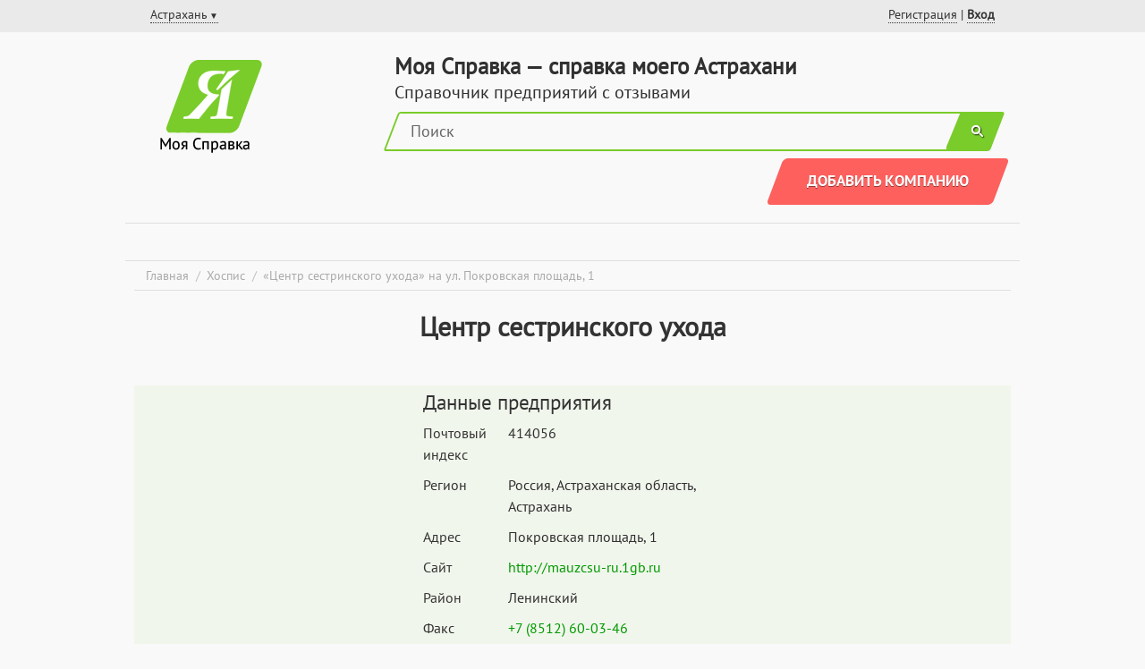

--- FILE ---
content_type: text/html; charset=UTF-8
request_url: https://astrahan.moyaspravka.ru/company/centr_sestrinskogo_uhoda
body_size: 7185
content:

<!DOCTYPE html>
<html lang="ru" prefix="og: http://ogp.me/ns#">
<head>
    <meta name="viewport" content="width=device-width, initial-scale=1.0">
	<meta http-equiv="Content-Type" content="text/html; charset=utf-8" />
    <link rel="apple-touch-icon" sizes="180x180" href="/images/favicon/apple-touch-icon.png">
    <link rel="icon" type="image/png" href="/images/favicon/favicon-32x32.png" sizes="32x32">
    <link rel="icon" type="image/png" href="/images/favicon/favicon-16x16.png" sizes="16x16">
    <link rel="manifest" href="/images/favicon/manifest.json">
    <link rel="mask-icon" href="/images/favicon/safari-pinned-tab.svg" color="#5bbad5">
    <link rel="shortcut icon" href="/images/favicon/favicon.ico">
    <meta name="msapplication-config" content="/images/favicon/browserconfig.xml">
    <meta name="theme-color" content="#ffffff">
   
    <meta name="apple-mobile-web-app-title" content="Моя Справка" />
    
	<title>Центр сестринского ухода — Астрахань, Ленинский, Покровская площадь, 1  — факс, адрес, сайт</title>
	<meta name="description" content="Центр сестринского ухода в Астрахани. Адрес: Ленинский, Покровская площадь, 1. Схема проезда, часы работы, сайт, а также возможность добавить отзыв" />
	
	
	

	<meta name="yandex-verification" content="c1791859e521c694" />
	<meta name="google-site-verification" content="MxUq80bwLXh02ioYtVGV2A9mPsSOQimJwIxq4i7-fWw" />
	<meta name="wmail-verification" content="5283ade5364b5389" />
	<link rel="canonical" href="https://astrahan.moyaspravka.ru/company/centr_sestrinskogo_uhoda" />
    
    
   
    <meta property="og:title" content="Центр сестринского ухода — Астрахань, Ленинский, Покровская площадь, 1  — факс, адрес, сайт"/>
    <meta property="og:description" content=""/>
    <meta property="og:locale" content="ru_RU"/>
    <meta property="og:image" content="https://static-maps.yandex.ru/1.x/?l=map&lang=ru-Ru&size=300,300&z=11&ll=48.043956756592,46.362552642822&pt=48.043956756592,46.362552642822,pm2lbl"/>
    <meta property="og:type" content="article"/>    
    <meta property="og:url" content="https://astrahan.moyaspravka.ru/company/centr_sestrinskogo_uhoda"/>
   
	
	<link href="/minify/6d60fd454a9f6b45c167c93b9cd3132e.css" type="text/css" rel="stylesheet" />
	<meta name="yandex-verification" content="866ef7461ca33a1e" />

	<style type="text/css" id="wp-custom-css">
                .myblockbottom {
      position: fixed;
      left: 0;
      bottom: 0;
      z-index:100;
      display:none;
      padding: 0px;
      text-align: center
    }
    .myblockbottom__close {
        position: absolute;
        right: -10px;
            width: 40px;
        height: 40px;
        transition: all .3s ease-out;
        z-index: 1;
        top: -25px;
        cursor: pointer;
    }
    .myblockbottom__close::after, .myblockbottom__close::before {
        content: '';
        position: absolute;
        top: 10px;
        width: 24px;
        
        height: 3px;
        z-index: 2;
        background-color: #8f9cb5;
    }
    .myblockbottom__close::before {
        -webkit-transform: rotate(45deg);
        -moz-transform: rotate(45deg);
        -ms-transform: rotate(45deg);
        -o-transform: rotate(45deg);
        transform: rotate(45deg);
        left: 8px;
    }
    .myblockbottom__close::after {
        -webkit-transform: rotate(-45deg);
        -moz-transform: rotate(-45deg);
        -ms-transform: rotate(-45deg);
        -o-transform: rotate(-45deg);
        transform: rotate(-45deg);
        right: 8px;
    }		</style>
    
	<script async src="https://pagead2.googlesyndication.com/pagead/js/adsbygoogle.js?client=ca-pub-8999984850952140"
     crossorigin="anonymous"></script>
     
</head>


<body>
       
       
       
       
	<a id="top"></a>
	<div class="wrapper item-page">
		<header class="inner">
			<div class="header_top">
				<div class="wrapper">
				    <div class="check"><script type="text/javascript">document.write('<span><a rel="nofollow" href="/add-company">Регистрация</a></span> <span> | </span> <b><a rel="nofollow" href="/login" id="js-get-login-form">Вход</a></b>')</script>
					</div><script type="text/javascript">document.write('        <div class="region-selector">            <a href="#" title="Выбрать город" class="page--select-region js-select-region"><span>Астрахань</span></a>        </div>')</script>					
				</div>
			</div>
			<div class="wrapper" role="banner">
                <script type="text/javascript">document.write('                <div class="logo">                    <span class="logo-link" title="Главная" data-link="/"><img src="/images/logo_av.png" alt="logo"></span>                </div>                <div class="logo_min">                    <span class="logo-link" title="Главная" data-link="/"><img src="/images/logo_mini.png" alt="logo"></span>                </div>')</script>
                <div class="container">
                    <div class="page--slogan"><script type="text/javascript">document.write('Моя Справка — справка моего Астрахани')</script></div> 
              
                    <script type="text/javascript">document.write('                    <div class="page--region">                        Справочник предприятий с отзывами                    </div>')</script>
                                
                    <div class="info">
                        <div class="show-content"></div>
                        <div class="search">
                             <div class="map__search">
                                <form id="search-form" action="/search" method="get">
                                    <input autocomplete="disabled" class="map__search-input-name" type="text" name="search" placeholder="Поиск">
                                    <input class="map__search-button" type="submit" value="">
                                </form>
                            </div>
                        </div>
                                                    <div id="search-autocomplete" class="search__history"></div>

                        <script type="text/javascript">document.write('<div class="add_org"><a href="/add-company">Добавить компанию</a></div>')</script>
                    </div>
                 </div>
            </div>
            
    
       <div class='wrapper' >
       <div>
         <script async type='text/javascript' src='//s.luxcdn.com/t/225665/360_light.js'></script>
         <script class='__lxGc__' type='text/javascript'>
         ((__lxGc__=window.__lxGc__||{'s':{},'b':0})['s']['_225665']=__lxGc__['s']['_225665']||{'b':{}})['b']['_719023']={'i':__lxGc__.b++};
         </script>
       </div>
       </div>
       	</header>


    <main>
		<div class="wrapper firm firm-3227777" role="main" itemscope itemtype="http://schema.org/MedicalClinic">
            <div class="breadcrumbs">
                <span class="blink" title="Главная" data-link="/">Главная</span>
                <span class="separator"></span>

            <span class="blink" data-link="/categories/meduchrezhdeniya_hospisy" title="Хоспис в Астрахани">Хоспис</span>
            <span class="separator"></span>

                <span>&laquo;Центр сестринского ухода&raquo; на ул. Покровская площадь, 1</span>

			</div>

            <script>
                ms_settings = new Object();
                ms_settings["node_firm"] = {
                    "nid": "3227777",
                    "url": "/company/centr_sestrinskogo_uhoda",
                    "title": "Центр сестринского ухода",
                    "postal_code": "414056",
                    "phone": [],
                    "city": "Астрахань",
                    "street": "Покровская площадь",
                    "site": ["http://mauzcsu-ru.1gb.ru"],
                    "building": "1",
                    "coord": [46.362552642822, 48.043956756592]
                }
                ms_settings["firm_LatLng"] = "48.043956756592, 46.362552642822";
            </script>


                <div class="firm-header">
                    <h1 itemprop="name">
                        <span>Центр сестринского ухода</span>
                    </h1>        
                </div>
                <div class="firm-block top-firm-block">
			<br>
					
					
					<div class="firm-block green">
					    <div class="map-firm-spoiler">Показать карту</div>
                        <div class="map-firm">
                          
                            <div id="yandexMap" class="yandexMap firm-map" data-lat="46.362552642822" data-lon="48.043956756592"></div>
                        </div>
                        <div class="firm-content">
                            <meta itemprop="image" content="https://static-maps.yandex.ru/1.x/?l=map&lang=ru-Ru&size=300,300&z=11&ll=48.043956756592,46.362552642822&pt=48.043956756592,46.362552642822,pm2lbl">
                            <meta itemprop="url" content="https://astrahan.moyaspravka.ru/company/centr_sestrinskogo_uhoda">
                            <h2 class="title">Данные предприятия</h2>
                            <div class="firm-contacts">
                                

										<div>
											<h3>Почтовый индекс</h3>
											<div class="contact">
												414056
											</div>
										</div>
	
										<div>
											<h3>Регион</h3>
											<div class="contact">
												Россия, Астраханская область, Астрахань
											</div>
										</div>
										<div>
											<h3 class="node-firm--spec-label">Адрес</h3>
											<div class="contact" itemprop="address">
												Покровская площадь, 1
											</div>
										</div>

										<div>
											<h3>Сайт</h3>
											    <div class="contact"><!--noindex-->
	<a title="Перейти на сайт компании" href="http://mauzcsu-ru.1gb.ru" rel="nofollow" target="_blank">http://mauzcsu-ru.1gb.ru</a>                                <!--/noindex-->
                                                </div>
										</div>
	
										<div>
											<h3>Район</h3>
											<div class="contact">
												Ленинский
											</div>
										</div>
	



										<div>
											<h3>Факс</h3>
											<div class="contact"><a href="tel:+78512600346">+7 (8512) 60-03-46</a></div>
										</div>
	                </div>
                                <div class="firm-act">
                                <h2 class="title">Предприятие занимается</h2>
	<div class="cat-item"><a href="/words/zdorove" title="Здоровье в Астрахани">Здоровье</a></div><div class="cat-item"><a href="/words/hospis" title="Хоспис в Астрахани">Хоспис</a></div>    </div>
                </div>
                <div class='rtb__block firm-right-block'>
                




                </div>
            </div>
            <script type="text/javascript">document.write('<div class="green-bottom-block">                    <div class="UI-right-block">                        <a href="https://astrahan.moyaspravka.ru/new-review/centr_sestrinskogo_uhoda" rel="nofollow" class="add-comment hot-button">Добавить отзыв</a>')</script><script type="text/javascript">document.write('<a class="node-firm--print-link" href="?print" rel="nofollow" title="Версия для печати"></a>                        <a id="report-correct" class="mistake hot-button" href="/report/3227777" title="Сообщить об ошибке"></a>                    </div>                    <a class="full-map" href="#" rel="nofollow">Увеличить карту</a>')</script><script type="text/javascript">document.write('                </div>')</script>
                
                
                
       
        <script async type='text/javascript' src='//s.luxcdn.com/t/225665/360_light.js'></script>
        <script class='__lxGc__' type='text/javascript'>
        ((__lxGc__=window.__lxGc__||{'s':{},'b':0})['s']['_225665']=__lxGc__['s']['_225665']||{'b':{}})['b']['_718955']={'i':__lxGc__.b++};
        </script>       
                <br>
                
                    <div>
                    
                    </div>            
                <div class="firm-left-block">
                             <div class="firm-cat spoiler">
                            <h2 class="spoiler-title">Показать категории</h2>
                            <div class="spoiler-content">
                                <div class="cat-item">
                                    <a href="/categories/meduchrezhdeniya_hospisy" title="Хоспис в Астрахани">Хоспис</a>
                                </div>
			        </div>
                        </div>
                    </div>



                    <div class="firm-content firm-description">

                        <h2 class="title">Описание</h2>
                        <div itemprop="description">

									Предприятие &laquo;Центр сестринского ухода&raquo;, расположенное в Астрахани по <i>Покровская площадь, 1</i>, занимается деятельностью в сфере «<i>Хоспис</i>». Контакты, телефоны, подробный адрес с комментарием и <span id="desc-map">карта проезда</span>, которая позволит вам быстро добраться до этой компании, также находятся в справочнике.
									
	<script type="text/javascript">document.write('<p>Изменить описание может сотрудник компании. <a class="owner" href="/ajax/owner/3227777" title="Отправить запрос на управление данными" rel="nofollow">Вы сотрудник?</a></p>')</script>
                        </div>

                        <div class="ya_cat_block">
                          
                        </div>

					</div>
               <center>
                <script async type='text/javascript' src='//s.luxcdn.com/t/225665/360_light.js'></script>
                <script class='__lxGc__' type='text/javascript'>
                ((__lxGc__=window.__lxGc__||{'s':{},'b':0})['s']['_225665']=__lxGc__['s']['_225665']||{'b':{}})['b']['_719022']={'i':__lxGc__.b++};
                </script>
                </center>
                
                <br clear=all>  
                
                <div class="firm-block">
                    <div class="tabber js--node-firm--tabs-processed">
                        <div class="tabber-head js--node-firm--tabs-head">
                            <script type="text/javascript">document.write('<h2 class="tab js--node-firm--tab-head active not_mobile">Объявления</h2>')</script>
                            
                            
                        </div>
                        <div class="tabber-body js--node-firm--tabs-body-wrap">
                            <div class="js--node-firm--tabs-body">
                                <div class="js--node-firm--tab-body active not_mobile">
                                
                                  
                                </div>
                            </div>
                        </div>
                    </div>
                </div>
              
                
                <div class="firm-block street-view">
                    <div class="tabber js--node-firm--tabs-processed">
                        <div class="tabber-head js--node-firm--tabs-head">
                            <h2 class="tab js--node-firm--tab-head active" id="js-google_street_view-init">Посмотреть на улицу</h2>
                        </div>
                        <div class="tabber-body js--node-firm--tabs-body-wrap background_panorama">
                            <div class="show_panorama">Показать улицу</div>
                            <div id="player1" class="player"></div>
                        </div>
                    </div>
                </div>
                <hr>


<br>
<script async type='text/javascript' src='//s.luxcdn.com/t/225665/360_light.js'></script>
<script class='__lxGc__' type='text/javascript'>
((__lxGc__=window.__lxGc__||{'s':{},'b':0})['s']['_225665']=__lxGc__['s']['_225665']||{'b':{}})['b']['_719020']={'i':__lxGc__.b++};
</script>
<br>
					<div class="firm-block last-block">
						<div class="tabber js--node-firm--tabs-processed">
						    <div class="tabber-head js--node-firm--tabs-head">
                                <h2 class="tab js--node-firm--tab-head active" data-index="0">Отзывы                </h2>
                                <h2 class="tab js--node-firm--tab-head" data-index="1">Фотографии                </h2>
                            </div>
                            <div class="tabber-body js--node-firm--tabs-body-wrap">
                                <div class="js--node-firm--tabs-body">
                                    <div class="js--node-firm--tab-body active">
										<div class="saytum_comment_block">
											<div class="block-body">
<div>Оставьте несколько слов об этой организации в Астрахани. Ваш личный опыт приветствуется! Оставленный отзыв о качестве работы организации поможет нашим посетителям сделать правильный выбор. Спасибо!</div>
	
												<div class="js-wrapper">
												    <a href="https://astrahan.moyaspravka.ru/new-review/centr_sestrinskogo_uhoda" class="add_comment_rgxdr54" title="Оставьте ваш отзыв">Оставьте Ваш отзыв!</a>
												    <span class="no_register">Регистрация не требуется!</span>
                                                </div>
												
				
												
												
											</div>
										</div>
                                    </div>

                                    <div class="js--node-firm--tab-body">
                                        <div>Пожалуйста, загрузите изображения, имеющие отношение к компании «Центр сестринского ухода»</div>
                                            <script type="text/javascript">
                                                document.write("<ul class=\"saytum_image_upload--list\"></ul>");
                                            </script>
                                            <!--noindex-->
                                                <form action="/add_foto/3227777" class="dropzone" id="dropzoneContainer">
                                                    <div class="dz-message" data-dz-message><span>Добавить фотографии</span></div>
                                                </form>
                                            <!--/noindex-->
                                        </div>
                                    </div>
                                 </div>
                            </div>

						</div>

						<div class="sim-firm firm-right-block">
							<h2 class="title">Похожие организации</h2>
							
							
                        <div class="firm-card">
                            <div class="content">
                                <div class="name">
                                    <a href="/company/centr_sestrinskogo_uhoda" title="Центр сестринского ухода — Покровская площадь, 1 — Астрахань">Центр сестринского ухода</a>
                                </div>
                                <div class="address">Астрахань, Покровская площадь, 1</div>
		
                            </div>
                        </div>
                        <div class="firm-card">
                            <div class="content">
                                <div class="name">
                                    <a href="/company/centr_sestrinskogo_uhoda_1" title="Центр сестринского ухода — Покровская площадь, 1 к1 — Астрахань">Центр сестринского ухода</a>
                                </div>
                                <div class="address">Астрахань, Покровская площадь, 1 к1</div>
		<div class="phone">(8512) 60-02-73</div>
                            </div>
                        </div>
                        <div class="firm-card">
                            <div class="content">
                                <div class="name">
                                    <a href="/company/centr_sestrinskogo_uhoda_2" title="Центр сестринского ухода — Покровская площадь, 1 к2 — Астрахань">Центр сестринского ухода</a>
                                </div>
                                <div class="address">Астрахань, Покровская площадь, 1 к2</div>
		<div class="phone">(8512) 60-02-74</div>
                            </div>
                        </div>
                        <div class="firm-card">
                            <div class="content">
                                <div class="name">
                                    <a href="/company/centr_sestrinskogo_uhoda_3" title="Центр сестринского ухода — Бориса Алексеева, 57а, 1 этаж — Астрахань">Центр сестринского ухода</a>
                                </div>
                                <div class="address">Астрахань, Бориса Алексеева, 57а</div>
		<div class="phone">(8512) 45-92-16</div>
                            </div>
                        </div>
						</div>
	
  

<script async type='text/javascript' src='//s.luxcdn.com/t/225665/360_light.js'></script>
<script class='__lxGc__' type='text/javascript'>
((__lxGc__=window.__lxGc__||{'s':{},'b':0})['s']['_225665']=__lxGc__['s']['_225665']||{'b':{}})['b']['_719021']={'i':__lxGc__.b++};
</script>


<br clear=all>

					</div>
				</div>
			
            </main>
            <div class="hfooter"></div>
        </div>
	<script>
		window.onload = function() {
			$("h2.spoiler-create").click(function () {
				$(this).siblings(".item-list").toggle(300);
			});
		
        }
	</script>


<script type="text/javascript">document.write('<div class="adblock_modal_how">    <div class="full">        <button type="button" class="close-how">X</button>                    <img src="/images/ms_ab_full.png">         </div>     <div class="mobile">        <button type="button" class="close-how">X</button>                    <img src="/images/ms_ab_mobile.png">        </div></div>')</script><script type="text/javascript">document.write('<footer>    <div class="footer_top">        <div class="wrapper" role="contentinfo">            <div class="button-right">')</script>
    <div class="page--region-selector">
        <span>Ваш регион:</span>
        <a href="#" title="Выбрать город" class="page--select-region js-select-region">Астрахань</a>
    </div><script type="text/javascript">document.write('<div class="add_org">                    <a href="/add-company">Добавить компанию</a>                </div>            </div>            <div class="top_info">                <div class="logo_mini"><a href="/" title="Главная"><img src="/images/logo_mini.png"></a></div>                <div class="link_group">                    <div class="column">                        <a href="/about">О проекте</a>                        <a rel="nofollow" href="/contact">Написать нам</a>                    </div>                    <div class="column">                        <a rel="nofollow" href="/terms">Правила размещения</a>                        <a href="http://astrahan.moyaspravka.ru/map">Большая карта</a>                    </div>                </div>            </div>        </div>    </div>    <div class="footer_bottom">        <div class="wrapper">            <div class="show-content"></div>            <div class="info">                <div class="soc_web">                    <div class="age"><img src="/images/age.png"></div>                    <a class="socicon-vkontakte icon-vkontakte" href="http://vk.com/MoyaSpravka" rel="nofollow" target="_blank" title="&laquo;Моя Справка&raquo; ВКонтакте"><img src="/images/vk.png"></a>                    <a class="socicon-facebook icon-facebook-squared" href="https://www.facebook.com/MoyaSpravka" rel="nofollow" target="_blank" title="Страница &laquo;Моя Справка&raquo; в FaceBook"><img src="/images/fb.png"></a>                    <a class="socicon-twitter icon-twitter" href="https://twitter.com/MoyaSpravka" rel="nofollow" target="_blank" title="&laquo;Моя Справка&raquo; в Twitter"><img src="/images/tw.png"></a>                </div>                ')</script><script type="text/javascript">document.write('            </div>            <div class="content">                <div class="copyright"><p>                    &copy; 2014&mdash;2025 <a href="http://moyaspravka.ru/" rel="nofollow">MoyaSpravka.ru</a> &mdash; Справочник предприятий России с отзывами                </p></div>                <div class="text">                    <p>Справочная информация и честные отзывы о фирмах Астрахани. Информация на сайте представлена исключительно в справочных целях и получена законными методами из открытых источников информации. При использовании информации необходимо указание ссылки на источник.</p>                    <p>Внимание! База данных сайта и всех его поддоменов является интеллектуальной собственностью.</p>                </div>            </div>        </div>    </div></footer>')</script>
<a href="#top" class="page--scroll-top js-disabled" title="Вверх страницы"></a>
<div class="homescreen-wrap h-wrap"></div>
<div class="popup-homescreen-wrap h-wrap"></div>
<script type="text/javascript">
    var City = 51;
    var CityGlobal = {"id":51,"lat":46.354484599999999,"lon":48.031356799999998};
    
    
</script>

    
        <script defer type="text/javascript" src="/js/adv.js"></script>
        <script defer type="text/javascript" src="/js/urlsaver.js"></script>
        
        <script defer type="text/javascript" src="/js/jquery-2.1.1.min.js"></script>
        <script defer type="text/javascript" src="/js/jquery.colorbox-min.js"></script>
        <script defer type="text/javascript" src="https://api-maps.yandex.ru/2.1/?lang=ru_RU"></script>
        <script defer type="text/javascript" src="/minify/2374a0cbf08353c02640c7c7579bc0fb.js"></script> 


  
  
   
   
   
   
 <script async type='text/javascript' src='//s.luxcdn.com/t/225665/360_light.js'></script>
 <script class='__lxGc__' type='text/javascript'>
 ((__lxGc__=window.__lxGc__||{'s':{},'b':0})['s']['_225665']=__lxGc__['s']['_225665']||{'b':{}})['b']['_701547']={'i':__lxGc__.b++};
 </script>
   <script async type='text/javascript' src='//s.luxcdn.com/t/225665/360_light.js'></script>
   <script class='__lxGc__' type='text/javascript'>
   ((__lxGc__=window.__lxGc__||{'s':{},'b':0})['s']['_225665']=__lxGc__['s']['_225665']||{'b':{}})['b']['_710868']={'i':__lxGc__.b++};
   </script>
   
   <script async type='text/javascript' src='//s.luxcdn.com/t/225665/360_light.js'></script>
   <script class='__lxGc__' type='text/javascript'>
   ((__lxGc__=window.__lxGc__||{'s':{},'b':0})['s']['_225665']=__lxGc__['s']['_225665']||{'b':{}})['b']['_693396']={'i':__lxGc__.b++};
   </script>
   
 
   
 <!--<div class="metrika">-->
    
    <!--LiveInternet counter-->
    <script type="text/javascript">
        new Image().src = "//counter.yadro.ru/hit;MoyaSpravka?r" +
                escape(document.referrer) + ((typeof (screen) == "undefined") ? "" :
                ";s" + screen.width + "*" + screen.height + "*" + (screen.colorDepth ?
                        screen.colorDepth : screen.pixelDepth)) + ";u" + escape(document.URL) +
                ";h" + escape(document.title.substring(0, 150)) +
                ";" + Math.random();</script>
    <!--/LiveInternet-->

<!-- Yandex.Metrika counter --> <script type="text/javascript" > (function(m,e,t,r,i,k,a){m[i]=m[i]||function(){(m[i].a=m[i].a||[]).push(arguments)}; m[i].l=1*new Date();k=e.createElement(t),a=e.getElementsByTagName(t)[0],k.async=1,k.src=r,a.parentNode.insertBefore(k,a)}) (window, document, "script", "https://mc.yandex.ru/metrika/tag.js", "ym"); ym(44172659, "init", { clickmap:true, trackLinks:true, accurateTrackBounce:true, webvisor:true, trackHash:true }); </script> <noscript><div><img src="https://mc.yandex.ru/watch/44172659" style="position:absolute; left:-9999px;" alt="" /></div></noscript> <!-- /Yandex.Metrika counter -->
<!--</div>-->

    </body>
    
</html>


--- FILE ---
content_type: text/html; charset=utf-8
request_url: https://www.google.com/recaptcha/api2/aframe
body_size: 266
content:
<!DOCTYPE HTML><html><head><meta http-equiv="content-type" content="text/html; charset=UTF-8"></head><body><script nonce="-g48h8HdeD03lnYLNJMrvw">/** Anti-fraud and anti-abuse applications only. See google.com/recaptcha */ try{var clients={'sodar':'https://pagead2.googlesyndication.com/pagead/sodar?'};window.addEventListener("message",function(a){try{if(a.source===window.parent){var b=JSON.parse(a.data);var c=clients[b['id']];if(c){var d=document.createElement('img');d.src=c+b['params']+'&rc='+(localStorage.getItem("rc::a")?sessionStorage.getItem("rc::b"):"");window.document.body.appendChild(d);sessionStorage.setItem("rc::e",parseInt(sessionStorage.getItem("rc::e")||0)+1);localStorage.setItem("rc::h",'1765550716111');}}}catch(b){}});window.parent.postMessage("_grecaptcha_ready", "*");}catch(b){}</script></body></html>

--- FILE ---
content_type: text/css
request_url: https://astrahan.moyaspravka.ru/minify/6d60fd454a9f6b45c167c93b9cd3132e.css
body_size: 36036
content:
article,time,aside,details,figcaption,figure,footer,header,hgroup,nav,section,summary{display:block}audio,canvas,video{display:inline-block}audio:not([controls]){display:none;height:0}[hidden]{display:none}html{font-family:sans-serif;-webkit-text-size-adjust:100%;-ms-text-size-adjust:100%}body{margin:0}a:focus{outline:thin dotted}a:active,a:hover{outline:0;text-decoration:none}a{text-decoration:underline}h1{font-size:2em}b,strong{font-weight:700}dfn{font-style:italic}mark{background:#ff0;color:#000}code,kbd,pre,samp{font-family:monospace,serif;font-size:1em}pre{white-space:pre;white-space:pre-wrap;word-wrap:break-word}q{quotes:"\201C" "\201D" "\2018" "\2019"}small{font-size:80%}sub,sup{font-size:75%;line-height:0;position:relative;vertical-align:baseline}sup{top:-.5em}sub{bottom:-.25em}img{border:0}svg:not(:root){overflow:hidden}figure{margin:0}fieldset{border:1px solid silver;margin:0 2px;padding:.35em .625em .75em}legend{border:0;padding:0}button,input,select,textarea{font-family:inherit;font-size:100%;margin:0;outline:none;border:0}button,input{line-height:normal}button,html input[type="button"],input[type="reset"],input[type="submit"]{-webkit-appearance:button;cursor:pointer}button[disabled],input[disabled]{cursor:default}input[type="checkbox"],input[type="radio"]{box-sizing:border-box;padding:0}input[type="search"]{-webkit-appearance:textfield;-moz-box-sizing:content-box;-webkit-box-sizing:content-box;box-sizing:content-box}input[type="search"]::-webkit-search-cancel-button,input[type="search"]::-webkit-search-decoration{-webkit-appearance:none}button::-moz-focus-inner,input::-moz-focus-inner{border:0;padding:0}textarea{overflow:auto;vertical-align:top}table{border-collapse:collapse;border-spacing:0}ul,li,ol{padding:0;margin:0;list-style-image:none;list-style-type:none}label{-webkit-user-select:none;-moz-user-select:none;-ms-user-select:none;-o-user-select:none;user-select:none}p{margin:0}fieldset{border:0;padding:0;margin:0}@font-face{font-family:'PTSans-Regular';scr:url(../fonts/PTSans-Regular.eot);src:url(../fonts/PTSans-Regular.eot) format('embedded-opentype'),url(../fonts/PTSans-Regular.woff) format('woff'),url(../fonts/PTSans-Regular.svg) format('svg'),url(../fonts/PTSans-Regular.otf) format('opentype'),url(../fonts/PTSans-Regular.ttf) format('truetype');font-weight:400;font-style:normal}@font-face{font-family:'PTSans-Bold';scr:url(../fonts/PTSans-Bold.eot);src:url(../fonts/PTSans-Bold.eot) format('embedded-opentype'),url(../fonts/PTSans-Bold.woff) format('woff'),url(../fonts/PTSans-Bold.svg) format('svg'),url(../fonts/PTSans-Bold.otf) format('opentype'),url(../fonts/PTSans-Bold.ttf) format('truetype');font-weight:400;font-style:normal}@font-face{font-family:'flaticon';src:url([data-uri]) format('woff'),url([data-uri]) format('truetype')}.grand,.on_mine h1{font-size:34px}.biggest,h1,header .slogan{font-size:30px}.largest,header .container h2{font-size:24px}.large,h3,.firm-card .map_anchor:before{font-size:20px}.big,h2,header .container .h1,header .container h1{font-size:19px}.average,.obl_section .letter,.firm-header .add-comment{font-size:18px}[href]{color:#090;text-decoration:none}[href]:hover{text-decoration:underline}.med,.add_org a,.add_org a:visited,.sim-firm .firm-card .name,.firm-list .firm-card .name{font-size:17px}.medium,.obl_list .obl_section a,h3 .count,.last_add .last_add_block,.active_rev .active_rev_block,.last_add .last_add_block .name:before,.all_categoties .category,.firm-block,.firm-block .firm-contacts h3,.tabber .tab{font-size:16px}.regular{font-size:14px}.small{font-size:12px}html,body{width:100%;min-width:320px;height:100%;min-height:100%;font-family:'PTSans-Regular';font-size:14px;color:#303030;background:#f9f9f9;line-height:24px}body>.wrapper{position:relative;min-height:100%;width:100%;overflow:hidden}nav ul,nav ul li,nav ul li ul{padding:0;margin:0;list-style:none}ul li:before{display:none}a,a:visited{color:#090;text-decoration:underline}a:hover,a:visited:hover{color:#7acc2a;text-decoration:none}h1{line-height:36px;margin-top:0;margin-bottom:17px;color:#333}h1 .gray{color:#888}h3{font-family:'PTSans-Bold';line-height:20px;font-weight:400;margin-top:0;margin-bottom:15px;color:#333}h2{font-family:'PTSans-Regular';line-height:23px;font-size:23px;font-weight:400;margin-top:0;margin-bottom:11px;color:#333}.on_mine h1{font-family:'PTSans-Bold';text-align:center;font-weight:400;margin-bottom:26px}.on_mine h2{text-align:center;margin-bottom:26px}p{line-height:24px;margin-bottom:15px}textarea::-webkit-input-placeholder,input::-webkit-input-placeholder{color:#666}textarea::-moz-placeholder,input::-moz-placeholder{color:#666}blockquote{position:relative;margin:10px auto;max-width:80%;text-align:center;font-style:italic}blockquote::before,blockquote::after{font-size:46px;position:absolute;top:12px;opacity:.5}blockquote::before{content:"“";right:100%;margin-right:8px}blockquote::after{content:"”";left:100%}.on_mine header{background:#f0f0f0;border-bottom:#dfdfdf solid 1px;margin-bottom:37px}.item-page header,.category-page header{margin-bottom:0}header .wrapper{position:relative;max-width:1000px;margin:0 auto;padding:26px 10px 15px;box-sizing:border-box;border-bottom:#dfdfdf solid 1px}.on_mine header .wrapper{background:#f0f0f0;padding:30px 28px 10px;border-bottom:0}header .logo{float:left;margin-right:62px;margin-top:5px}.on_mine header .logo{float:none;margin-left:25px;margin-bottom:20px;margin-top:0}header .container .page--slogan{font-size:25px;font-weight:700}header .slogan{position:relative;margin:-62px 0 26px 155px;line-height:30px}header .info{display:inline-block;width:100%;margin-bottom:5px}.add_org,.add_org:visited{position:relative;display:inline-block;width:225px;height:52px;line-height:51px;background:#fd605d;font-family:'PTSans-Bold';color:#fff;text-transform:uppercase;text-align:center;text-decoration:none;text-shadow:0 1px #933836;cursor:pointer}.add_org a,.add_org a:visited{display:block;height:52px;padding:0 10px;font-family:'PTSans-Bold';color:#fff;text-transform:uppercase;text-align:center;text-decoration:none;text-shadow:0 1px #933836;cursor:pointer}.add_org a:visited:hover,.add_org a:hover,.add_org:hover{color:#fff;opacity:.85}.add_org:after,.add_org:before{content:'';display:block;position:absolute;width:22px;height:52px;top:0;left:-22px;background:url([data-uri]) no-repeat}.add_org:after{left:100%;background-position:-22px 0}header .add_org{float:right;margin-left:22px}.search{position:relative;height:52px;padding-left:20px;margin-bottom:5px;overflow:hidden}.search .form-submit{position:absolute;width:79px;height:52px;top:0;right:0;background:url([data-uri]) 0 0 no-repeat;cursor:pointer;z-index:2;border:none}.search .form-item{position:relative;padding-right:42px;border:0}.search .form-text{display:block;width:100%;height:52px;padding-left:5px;border:2px solid #7acc2a;box-sizing:border-box;box-shadow:0 1px 1px #c9c9c9}.search .form-item:before{content:'';display:block;position:absolute;width:22px;height:54px;top:0;left:-20px;background:url([data-uri]) no-repeat}header .example{color:#666;margin-left:25px}.header_top{background:#EAEAEA;padding:4px 0 6px}.header_top .wrapper{padding:0 28px;border:0;overflow:hidden}.header_top .check{float:right}header .check a,.header_top a{color:#333;text-decoration:none;border-bottom:#333 dotted 1px}.header_top a:hover{color:#333;border-bottom:transparent dotted 1px}header .container{overflow:hidden}header .container h2{margin-top:0;margin-bottom:4px;font-weight:400;font-size:20px}header.inner .info .add_org{margin-right:25px}header .container .h1,header .container h1{font-family:'PTSans-Regular';font-weight:400;margin-left:91px;margin-bottom:8px}header .logo_min{display:none}.breadcrumbs{border-bottom:#dfdfdf solid 1px;color:#aaa;padding:4px 13px;margin-bottom:15px}.item-page .breadcrumbs{margin-bottom:22px}input[type=submit],button{-webkit-appearance:button;cursor:pointer;padding:5px 10px;border-radius:4px;border:solid 1px #6b1}input[type=submit]:hover,button:hover{border:1px solid #fd605d}main .wrapper{max-width:1000px;margin:0 auto;padding:0 10px;box-sizing:border-box}main.city-page{margin-top:40px}.on_mine main .wrapper{padding:0 10px}.obl_list{padding-left:30px;position:relative;border-bottom:#dfdfdf solid 1px;background:url(../images/bg.png) center no-repeat;-moz-columns:3 auto;-webkit-columns:3 auto;columns:3 auto;padding-bottom:10px}.obl_list .obl_section{position:relative;padding-left:60px;margin-bottom:30px;box-sizing:border-box}.obl_section .letter{position:absolute;width:46px;height:35px;top:5px;left:0;font-family:'PTSans-Bold';color:#fff;text-transform:uppercase;line-height:34px;text-align:center;background:url([data-uri]) no-repeat}.obl_list .obl_section a{display:block;color:#333;text-decoration:none}h3 .count{color:#AAA;margin-left:5px}h3 .count:before{display:inline-block;vertical-align:text-top;font-family:"flaticon";font-style:normal;font-weight:400;color:#6b1;text-shadow:1px 1px 0 rgba(0,0,0,.5);content:"\e001";font-size:12px;margin-right:5px}.last_add,.active_rev{position:relative;width:102%;margin-bottom:36px}.last_add .last_add_block,.active_rev .active_rev_block{display:inline-block;vertical-align:top;width:32%;height:62px;margin-right:.5%;margin-bottom:2px;border:1px solid #D3D3D3;border-radius:5px;overflow:hidden}.last_add .last_add_block:hover,.active_rev .active_rev_block:hover{box-shadow:0 0 .5em rgba(0,0,0,.2);background:rgba(128,234,21,.1) none repeat scroll 0% 0%;text-decoration:none}.all_categoties .category a,.active_rev .active_rev_block a{display:block;text-decoration:none}.active_rev .active_rev_block .rat_block{float:right;width:25%;height:62px;background:#6B1;color:#fff;padding:0 8px;box-sizing:border-box}.active_rev .active_rev_block .rat_block span{display:block;margin:5px 0}.active_rev .active_rev_block .firm_cnt:before{display:inline-block;vertical-align:top;font-family:"flaticon";font-style:normal;font-weight:400;color:#fff;text-shadow:1px 1px 0 rgba(0,0,0,.5);content:"\e001";font-size:12px}.active_rev .active_rev_block .review_cnt:before{display:inline-block;vertical-align:top;font-family:"flaticon";font-style:normal;font-weight:400;color:#fff;text-shadow:1px 1px 0 rgba(0,0,0,.5);content:"\e003";font-size:12px}.active_rev .active_rev_block .name{overflow:hidden;display:table-cell;height:62px;vertical-align:middle;color:#333;padding:0 8px;line-height:19px}.last_add .last_add_block{height:46px;line-height:45px;margin-bottom:6px}.last_add .last_add_block a{display:block;height:46px;text-decoration:none;color:#090;font-family:'PTSans-Bold';text-transform:uppercase}.last_add .last_add_block .name{position:relative;padding:0 10px 0 50px;box-sizing:border-box;white-space:nowrap;text-overflow:ellipsis;overflow:hidden;display:block}.last_add .last_add_block .name:before{position:absolute;left:0;font-family:"flaticon";font-style:normal;font-weight:400;text-shadow:1px 1px 0 rgba(0,0,0,.5);content:"\e001";display:table-cell;vertical-align:middle;text-align:center;width:3em;color:#D3D3D3}.two_columns_text{-moz-column-count:2;-webkit-column-count:2;column-count:2;-moz-column-gap:30px;-webkit-column-gap:30px;column-gap:30px;margin-bottom:26px}.all_categoties{margin-bottom:40px}.all_categoties .category{display:inline-block;vertical-align:top;width:31%;margin-right:2%;margin-bottom:4px;border-radius:5px}.all_categoties .category .count{float:right;color:#aaa;margin-left:5px;font-size:14px}.all_categoties .category .count:before{display:inline-block;vertical-align:top;font-family:"flaticon";font-style:normal;font-weight:400;color:#6b1;text-shadow:1px 1px 0 rgba(0,0,0,.5);content:"\e001";font-size:12px;margin-right:5px}.all_categoties .category .name{overflow:hidden;white-space:nowrap;text-overflow:ellipsis}.all_categoties .category a{padding:0 10px;color:#333}.all_categoties .category:hover .count,.all_categoties .category:hover a{color:#fff}.all_categoties .category:hover .count:before{color:#fff}.all_categoties .category:hover{background:#6B1;color:#fff}.firm-list-header{display:inline-block;width:100%;padding:8px 16px;background:#efefef;box-sizing:border-box}.firm-list-header .block-title{margin:0 10px 0 0;color:gray;font-weight:400;font-size:14px}.firm-list-header .teaser-list{overflow:hidden;display:none;margin-top:15px}p.preview{line-height:15px;margin:10px 0}.group-logo{display:none;position:absolute;right:-210px;top:-1px;padding:4px;z-index:1;border:1px solid #ccc;border-radius:6px;background:#fff}.block-title h3{display:inline;border-bottom:1px dashed;cursor:pointer}.block-title h3:hover{border-bottom:1px transparent}.firm-list-header .teaser-item{position:relative;display:inline-block;vertical-align:top;margin:0 17px 5px 0;padding-left:13px}.firm-list-header .teaser-item a{text-decoration:none}.firm_list--category-description{margin-bottom:20px}.cat-list,.other-list{margin-bottom:24px;font-size:16px}.cat-list .cat-item,.other-list .cat-item,.firm-act .cat-item,.spoiler .cat-item{position:relative;padding-left:13px;box-sizing:border-box}.other-list .cat-item{display:inline-block;vertical-align:top;width:22%;margin-right:2%;margin-bottom:10px}.cat-list .cat-item a,.other-list .cat-item a,.firm-act .cat-item a,.spoiler .cat-item a{text-decoration:none}.spoiler .cat-item .cat-item a{color:#333}.cat-list .cat-item:before,.other-list .cat-item:before,.firm-act .cat-item:before,.spoiler .cat-item:before,.firm-list-header .teaser-item:before{position:absolute;left:0;top:1px;font-family:"flaticon";font-style:normal;font-weight:400;color:#6B1;text-shadow:1px 1px 0 rgba(0,0,0,.5);content:"\e000";font-size:8px}.firm-list-filter{padding:8px;background:#B1B1B1;margin-bottom:3px}.firm-list-filter .form-submit,.firm-list-filter .form-item{display:inline-block;vertical-align:top}.category-page .contain{display:inline-block;width:100%;box-sizing:border-box;position:relative;margin-bottom:24px}.category-page .contain .firm-list{float:left;width:400px;margin-right:8px}.category-page .contain .map-block{overflow:hidden}.sim-firm .firm-card,.firm-list .firm-card{position:relative;padding:10px 7px 7px 14px;margin-bottom:10px;border:1px solid #D3D3D3;border-radius:5px;background:#fff;box-sizing:border-box}.sim-firm .firm-card .content,.firm-list .firm-card .content{line-height:18px;min-height:71px;-webkit-transition:max-height 0.33s ease 0s;-moz-transition:max-height 0.33s ease 0s;-o-transition:max-height 0.33s ease 0s;transition:max-height 0.33s ease 0s;overflow:hidden}.firm-card:hover .group-logo{display:block}.group-logo img{max-width:200px}.firm-list .firm-card .card_num{position:absolute;z-index:1;left:0;top:0;width:25px;height:25px;margin-top:-10px;margin-left:-10px;border:1px solid #D3D3D3;border-radius:50%;text-align:center;font-weight:700;color:#FFF;background:#999 none repeat scroll 0% 0%}.sim-firm .firm-card .name,.firm-list .firm-card .name{font-weight:700;text-transform:uppercase;white-space:nowrap;overflow:hidden;text-overflow:ellipsis;margin:0 0 5px 0}.sim-firm .firm-card .name a,.firm-list .firm-card .name a{text-decoration:none}.firm-list-pager{margin:8px 0 14px;text-align:center}.pager-current{background:#6B1;color:#fff;font-weight:700}.pager-ellipsis{display:inline-block;width:32px;height:32px;vertical-align:middle}.pager-item,.pager-current{display:inline-block;vertical-align:top;width:32px;height:32px;line-height:30px;border-radius:5px;margin:0 3px}.pager-item a{text-decoration:none;color:#333}.pager-item{background:#fff;box-shadow:0 1px 2px rgba(0,0,0,.5)}.pager-item:hover{background:rgba(102,187,17,.1)}.firm-card .map_anchor{position:absolute;width:40px;right:0;top:0;bottom:0;cursor:pointer;opacity:0;background:rgba(255,255,255,.8);transition:opacity 0.33s ease 0s}.firm-card .map_anchor:before{position:absolute;top:50%;right:10px;margin-top:-10px;font-family:"flaticon";font-style:normal;font-weight:400;color:#6B1;text-shadow:1px 1px 0 rgba(0,0,0,.5);content:"\e000";height:auto;padding:0 .1em}.firm-card:hover .map_anchor{opacity:1}.firm-header{display:inline-block;width:100%;margin-bottom:18px;text-align:center}.firm-header h1{margin-bottom:13px;display:inline-block;vertical-align:middle}.firm-header .firm-logo{margin-right:10px;display:inline-block;vertical-align:middle}.firm-header .firm-logo img{width:90px;height:70px}.firm-block{display:inline-block;width:100%;margin-bottom:16px}.firm-block.green{background:rgba(102,187,17,.05);position:relative;vertical-align:top;margin-bottom:0;padding-top:7px;margin-top:-7px}.firm-block .firm-content{overflow:hidden}.firm-block .firm-left-block{float:left;width:336px;margin-right:32px}.spoiler-title{display:inline-block;border-bottom:#000 dashed 2px;cursor:pointer}.spoiler-title:hover{border-bottom:transparent dashed 2px}.spoiler-content{display:none}.firm-block .firm-right-block{float:right;width:300px;margin:0 7px 0 20px}.UI-right-block{float:right;text-align:center}.UI-right-block .add-comment{background:#7acc2b;margin:3px 15px 3px 3px;display:inline-block;padding:10px;box-sizing:border-box;text-align:center;color:#fff;border-radius:3px;min-width:180px}.UI-right-block .add-comment:hover{background:#fd605d;color:#fff}.UI-right-block .up_firm{display:inline-block;background:#F2FEFF;border-radius:3px;text-decoration:none;padding:9px;border:1px solid #7acc2a;margin:0 15px 0 0;min-width:160px}.UI-right-block .up_firm span{display:block;padding-left:25px;background:url([data-uri]) 0 3px no-repeat}.node-firm--print-link{display:inline-block;margin:0 15px 0 0;width:32px;height:32px;background:url([data-uri]);background-repeat:no-repeat;background-position:center center;vertical-align:middle}.firm-block.green .map-firm,.firm-block.green .firm-content{display:inline-block;box-sizing:border-box;height:100%;float:none;margin:0;width:33%;vertical-align:top}.firm-block.green .firm-content{margin-left:33%}.firm-block.green .map-firm{padding-right:32px;position:absolute;left:0;top:0;bottom:0;right:66%}.firm-block.green .map-firm .map{position:relative;width:316px;border:#fff solid 2px;overflow:hidden}.firm-block .firm-act{margin-bottom:26px}.firm-block .firm-act h2{margin-top:15px}.firm-contacts>div{display:flex;margin-bottom:10px}.firm-contacts>div>h3{flex:0 0 95px;padding:0;margin:0;line-height:24px;text-align:left!important;font-family:'PTSans-Regular'}.firm-block .firm-contacts .contact a{display:block}#phone a{display:block}.green-bottom-block{display:inline-block;width:100%;background:rgba(186,244,129,.67);margin-bottom:16px}.green-bottom-block .firm-right-block{padding:8px;text-align:right}.mistake{margin:0 15px 0 0;color:#FD605D;text-decoration:none;display:inline-block;font-size:18px;width:32px;height:32px;background:url([data-uri]);background-repeat:no-repeat;background-position:center center;vertical-align:middle}.green-bottom-block .full-map,.print{color:#333;text-decoration:none;display:inline-block}.print:hover{color:#333;text-decoration:underline}.green-bottom-block .full-map{width:29%;background:#7acc2b;margin:3px;display:inline-block;padding:10px;box-sizing:border-box;text-align:center;color:#fff;font-size:18px;border-radius:3px}.green-bottom-block .full-map:hover{text-decoration:underline;color:#fff;background:#fd605d}.tabber{overflow:hidden}.tabber .tabber-head{position:relative;margin-bottom:-1px}.tabber .tab{display:inline-block;vertical-align:top;height:38px;line-height:37px;padding:0 16px;background:#ddd;border:#CCC solid 1px;border-radius:8px 8px 0 0;font-family:'PTSans-Regular';font-weight:400;margin:0 0 0 8px;cursor:pointer}.tabber .tab:hover,.tabber .tab.active{background:#fff;border-bottom:#fff solid 1px}.tabber .tabber-body{background:#fff;border-top:#ccc solid 1px;padding:10px}.rev-nav-block{text-align:center}.rev-nav-block .comment{font-size:12px;font-style:italic;color:#6B1}.add-rev{display:inline-block;margin:15px auto 5px;padding:5px 10px;border:1px solid #CCC;border-radius:3px;color:#000;background:#F8F8F8 none repeat scroll 0% 0%;cursor:pointer}.hfooter{height:350px}footer{position:relative;min-height:337px;margin-top:-337px;z-index:2;color:#666;text-align:center}footer .wrapper{display:inline-block;width:100%;max-width:1000px;text-align:left;padding:0 10px;box-sizing:border-box}footer .footer_top{color:#fff;box-sizing:border-box}.footer_top .wrapper{border-top:#dfdfdf solid 1px;padding:27px 10px}footer .logo_mini,footer .link_group{display:inline-block;vertical-align:top}footer .logo_mini{margin-right:92px;margin-left:16px}footer .link_group .column{display:inline-block;vertical-align:top;width:200px;margin-right:20px}footer .link_group a{display:block;color:#666;text-decoration:none}footer .link_group a:hover{color:#666;text-decoration:underline}footer .add_org{float:right;margin-top:10px;margin-right:22px}.footer_bottom{background:#eee;padding:25px 0 15px}.footer_bottom .info{float:right;margin-left:50px}footer .soc_web{margin-bottom:35px}footer .soc_web a{display:inline-block;vertical-align:top;width:45px;height:31px;line-height:35px;text-align:center;background:url([data-uri]) no-repeat}footer .soc_web a:hover{background-position:0 -31px}footer .age{display:inline-block;vertical-align:bottom;margin-right:35px}footer .copyright{color:#000}footer .metrika{float:right}.show-content{float:right;display:none;width:75px;height:52px;background:url([data-uri]);cursor:pointer}.show-content.vis{background-position:0 -52px}footer .show-content{float:right;margin-bottom:10px}.adblock_modal_how{display:none;margin:auto;position:fixed;width:100%;height:100%;background:rgba(92,85,85,.39);top:0;z-index:101}.adblock_modal_how .full{display:block;width:293px;margin:auto;margin-top:10%;position:relative;border:2px solid #6b1;border-radius:4px;background:#fff}.adblock_modal_how .mobile{display:block;width:auto;margin:auto;margin-top:20%;position:relative;border:2px solid #6b1;border-radius:4px;background:#fff}.close-how,.mumper-close{position:absolute;top:-30px;right:-30px;background:#6b1;border-radius:15px;padding:5px 10px;display:block;cursor:pointer}.button-right{float:right}.page--region-selector{text-align:right;color:#333}.separator::before{content:"/";margin:0 .25em;opacity:.75}.firm-list--filter .ahah-progress{position:absolute;top:3px;left:3px}.firm-list--filter>form{position:relative;display:block;margin:0;margin-left:0;padding:.5em;padding-bottom:1em;border:none;color:#fff;background:#b1b1b1;white-space:nowrap}.firm-list--filter select[id],.firm-list--filter .chosen-drop{color:#000}.firm-list--filter fieldset{margin:0;border:none;padding:0}#ahaha-placer>div .form-item{margin-right:5px}.firm-list--filter .form-item,.firm-list--filter .form-submit,.firm-list--filter #ahaha-placer,.firm-list--filter #ahaha-placer>div{display:inline-block;vertical-align:middle}.firm-list--filter .form-item{width:150px}.chosen-container{width:12em!important}.firm-list--filter .form-submit{margin-left:1em;padding:1em 1.5em;border-radius:.33em;font-size:.8em;color:#fff;font-weight:700;text-transform:uppercase;border:none;-webkit-box-shadow:0 1px 2px rgba(0,0,0,.5);-moz-box-shadow:0 1px 2px rgba(0,0,0,.5);box-shadow:0 1px 2px rgba(0,0,0,.5);background:-webkit-gradient(linear,50% 0%,50% 100%,color-stop(0%,#fd605d),color-stop(100%,#fc2f2b));background:-webkit-linear-gradient(top,#fd605d,#fc2f2b);background:-moz-linear-gradient(top,#fd605d,#fc2f2b);background:-o-linear-gradient(top,#fd605d,#fc2f2b);background:linear-gradient(top,#fd605d,#fc2f2b)}.firm-list--filter #edit-reset{background:-webkit-gradient(linear,50% 0%,50% 100%,color-stop(0%,#cccccc),color-stop(100%,#aaaaaa));background:-webkit-linear-gradient(top,#cccccc,#aaaaaa);background:-moz-linear-gradient(top,#cccccc,#aaaaaa);background:-o-linear-gradient(top,#cccccc,#aaaaaa);background:linear-gradient(top,#cccccc,#aaaaaa)}.up--info{background:url([data-uri]);background-repeat:no-repeat;width:16px;height:18px;position:absolute;right:80px;bottom:10px}.thisisacsign{background:url([data-uri]) no-repeat scroll 97% 44% #FAFFDF;border:1px solid #D7FF83;border-radius:6px 6px 6px 6px;clear:both;color:#555;padding:8px 35px 8px 12px;float:left;margin-bottom:10px}.be_first{margin-bottom:15px;border:#7acc2a solid 1px;border-radius:5px;background:url([data-uri]);box-sizing:border-box}.be_first .title_block{z-index:10;overflow:hidden;padding-right:16px;background:url([data-uri]) right -21px no-repeat}.be_first .title_block .wrap{background:#7acc2a;min-height:54px;padding:5px 0 5px 5px;box-sizing:border-box;line-height:30px}.be_first .button_block{float:right;margin-left:5px;padding:10px 5px;text-align:center}.be_first .title_block .title{display:inline-block;vertical-align:middle;line-height:19px;text-transform:uppercase;color:#fff;padding:3px 0 3px 45px;background:url([data-uri]) 0 center no-repeat}.be_first .button_yellow{display:inline-block;vertical-align:top;color:#fff;text-align:center;padding:0 10px;background:#1965ff;border-radius:5px;box-sizing:border-box;text-decoration:none;cursor:pointer;background:-moz-linear-gradient(top,#ffc72c,#ffad00 100%);background:-webkit-gradient(linear,left top,left bottom,color-stop(0,#ffc72c),color-stop(100%,#ffad00));background:-webkit-linear-gradient(top,#ffc72c 0,#ffad00 100%);background:-o-linear-gradient(top,#ffc72c 0,#ffad00 100%);background:-ms-linear-gradient(top,#ffc72c 0,#ffad00 100%);background:linear-gradient(to bottom,#ffc72c 0,#ffad00 100%);filter:progid:DXImageTransform.Microsoft.gradient(startColorstr=#ffc72c,endColorstr=#ffad00,GradientType=0);height:31px;line-height:28px;border:#ffad00 solid 1px;text-shadow:1px 1px #1D1D1D;box-shadow:none}.be_first .button_yellow:hover{box-shadow:none;border:1px solid;background:-moz-linear-gradient(top,#ffc72c,#ffad00 100%);background:-webkit-gradient(linear,left top,left bottom,color-stop(0,#ffc72c),color-stop(100%,#ffad00));background:-webkit-linear-gradient(top,#ffc72c 0,#ffad00 100%);background:-o-linear-gradient(top,#ffc72c 0,#ffad00 100%);background:-ms-linear-gradient(top,#ffc72c 0,#ffad00 100%);background:linear-gradient(to bottom,#ffc72c 0,#ffad00 100%);filter:progid:DXImageTransform.Microsoft.gradient(startColorstr=#ffc72c,endColorstr=#ffad00,GradientType=0)}#yandexMap{width:100%;min-height:200px}.firm-map{height:100%}.fixedTopBlock{position:fixed!important;top:10px;bottom:auto}.absoluteBottomBlock{position:absolute;bottom:0;top:auto}.relative{position:relative;z-index:10}.firm-list--counter{position:absolute;top:5px;left:0;text-align:center;width:100%}.firm-list--counter span{display:inline-block;padding:3px 10px;border-radius:5px;background:#fff}.numerator{display:block;font-size:23px}.numerator div{display:inline-block;margin:0 10px}.worktime-body{margin-bottom:10px}.worktime-body .day-wrapper{display:inline-block;margin:0 10px 35px 0}.worktime-body .day{min-width:25px;padding:10px;border:1px solid #ccc;border-radius:50%;cursor:pointer;background:#d9d9d9;text-align:center;text-transform:uppercase}.worktime-body .day.active{background:#7acc2a;color:#fff}.worktime-body .time{display:none;position:absolute;margin:0 0 0 -25px;width:100px;text-align:center}.worktime-body .time.active{display:block}.day_graph label{font-weight:400}.day_graph input{width:100px}.field_wrap{display:inline-block;width:100px}.isWork label{color:#090}.isBreak label{color:#FF6363}.mumper{width:100%;background:#5b5b5b;display:block;position:fixed;z-index:100}.mumper .wrapper{width:970px;margin:auto;text-align:center;color:#fff;display:block;padding:10px 0}.mumper .wrapper div{display:inline-block}.mumper .wpalm{padding:7px 0 7px 40px;background:url(/images/ab_palm.png) no-repeat}.how{padding:7px 25px;margin:0 0 0 10px;background:url(/images/green_rectangle.png) no-repeat;background-position:center center;background-size:contain;cursor:pointer;color:#fff;display:inline-block}.mumper--popup-wrap .how{float:right}.inner-mumper-wrapper p{margin:5px 0 0 0;color:#777;font-size:16px}.pony_block .how{display:inline-block}.js--node-firm--tab-body{display:none}.js--node-firm--tab-body.active{display:block}.js--node-firm--tab-body h3{margin:10px 0 0 0}.node-firm--auto-retrieved{margin-top:24px}#comment-form .fivestar-form-item .value{display:inline-block;vertical-align:top;margin:.5em auto}#comment-form .fivestar-form-item .value div{display:inline-block;vertical-align:top;width:16px;height:16px;margin-right:3px;background:url(/images/star.png) no-repeat 0 -16px}#comment-form .fivestar-form-item .value .hover{background:url(/images/star.png) no-repeat 0 0;margin-right:3px;cursor:pointer}.fivestar-form-item label{display:block;font-weight:700}.simplemodal-overlay{background:#000}.simplemodal-close{position:absolute;left:100%;bottom:100%;cursor:pointer}.simplemodal-close::before{font-family:"flaticon";font-style:normal;font-weight:400;text-shadow:1px 1px 0 rgba(0,0,0,.5);content:"\e002";font-size:28px;color:#fff}.simplemodal-container{overflow:visible;border-radius:1em;background:#f9f9f9;-webkit-box-shadow:0 0 .5em black;-moz-box-shadow:0 0 .5em black;box-shadow:0 0 .5em black}.simplemodal-data{padding:15px 0}.simplemodal-data form{padding:10px}.simplemodal-data form [type=text],.simplemodal-data form [type=password],.simplemodal-data form [type=email],.simplemodal-data form textarea{padding:5px;display:block;border-radius:.5em;border:1px inset grey;resize:none}.select_region .block_title{display:block;font-size:1.33em;text-align:center;color:#6b1}.select_region .letter_groups{-webkit-columns:4;-moz-columns:4;-ms-columns:4;-o-columns:4;columns:4;padding:10px;line-height:1.25}.letter_groups li ul{padding:0 0 0 25px}.letter_groups li ul li{list-style-type:circle}.letter_group{display:table;width:100%;height:1px;padding:0}.letter_group>*{display:table-cell;vertical-align:top;height:auto}.letter_groups .letter{font-size:1.2em;font-weight:700}.letter_group ul{padding:0}.letter_group li{display:block;margin:1px}.letter_group a{display:block;padding:.2em .3em;border-radius:.33em;text-decoration:none}.letter_group a:hover{text-decoration:none;color:white;background:#6b1}.letter_group .current{font-weight:700;cursor:default}.contact-form #webform-component-imya,.contact-form #webform-component-email,.contact-form #webform-component-telefon,.contact-form #webform-component-prikrepit-fayl{width:49%;float:left;clear:left;padding-right:1em}.contact-form .form-actions{width:50%;margin-left:auto}.contact-form #webform-component-message{width:40%;margin-left:auto}.contact-form #edit-submitted-message{resize:vertical}.contact-form .form-text,.contact-form .resizable-textarea,.contact-form textarea{width:100%}.contact-form .form-text,.contact-form textarea{padding:.33em .5em;border-radius:.5em;border:none;-webkit-box-shadow:1px 1px 1px rgba(0,0,0,.5) inset;-moz-box-shadow:1px 1px 1px rgba(0,0,0,.5) inset;box-shadow:1px 1px 1px rgba(0,0,0,.5) inset}.contact-form textarea{height:10em}.contact-form .form-actions{text-align:right}#yandexMap.cityMap{height:500px}.full_screen #yandexMap.cityMap{height:auto}#node-form .form-item label{display:block;font-weight:700;font-size:16px}#node-form .form-item input[type=text],#node-form .form-item textarea,.form-text{display:block;border:1px solid #ccc;border-radius:2px;width:95%;padding:4px}#node-form .form-item label.option{display:inline;font-weight:400}.standard .form-item{margin:0 0 20px 0}input[type=submit]{-webkit-appearance:button;cursor:pointer}#node-form .form-item select{display:inline-block;border:1px solid #ccc;border-radius:2px;width:30%;padding:4px}#js-google_street_view-container{height:300px;width:100%}.js--login{padding:1em;text-align:center}.js--login .form-item,.js--login .item-list{display:table;margin:1em auto;text-align:left}.js--login .form-text{border-radius:.5em;padding:.5em;width:20em}.adblock_modal_how .full{display:block}.adblock_modal_how .mobile{display:none}.map-container{max-width:600px}.pony_block .mumper--palm{display:inline-block;width:135px;height:72px;background:url(/images/ab_inner_palm.png);vertical-align:top;float:left}.pony_block .inner-mumper-wrapper{display:inline}.firm-list .inner-mumper-wrapper p{margin:0}.mumper--popup-wrap{position:fixed;width:100%;height:100%;text-align:center;font-size:16px;top:0}.mumper--popup-wrap>div{width:400px;text-align:left;display:inline-block;background:#ececec;border:1px solid #7acc2a;padding:20px;position:relative;margin-top:200px}.mumper-close{padding:2px 10px}.mumper--block-wrap{position:fixed;width:100%;height:100%;text-align:center;font-size:16px;background:#ccc;top:0;z-index:10}.mumper--block-wrap>div{width:600px;text-align:left;display:inline-block;background:#fafafa;border:1px solid #7acc2a;padding:20px;position:relative;margin-top:200px}.gogo{display:inline-block;padding:3px 5px;background:#b75d5d;border-radius:4px;color:#fff;float:right;cursor:pointer}.mumper--block-wrap .how{float:left}.mright{display:inline}.mumper-logo{width:172px;height:200px;background:url(/images/mlogo.png) no-repeat;float:left;margin-right:10px}.hello{font-size:24px}.user-form{margin-bottom:100px}.user-form input[type=text],.user-form input[type=password]{border:1px solid #ccc;margin:5px 0;display:inline-block;min-width:200px}.simplemodal-close{text-decoration:none}.ya-7-root-cat{float:right;width:300px}.selected .remove{display:inline-block;padding:0 10px;background:brown;color:#fff;border-radius:4px;margin:0 0 0 10px;cursor:pointer}.btns{float:right;width:250px;display:none}.pop-message{z-index:50;position:fixed;top:40%;max-width:300px;padding:10px;border-radius:4px;left:40%;background:#666;color:#fff;opacity:.8}#desc-map{border-bottom:1px dashed;cursor:pointer}#desc-map:hover{border-bottom:1px transparent}.two_columns_tet{font-size:16px}#report_form .form-item{display:inline-block;width:48%;margin-right:1%;margin-bottom:5px}#report_form .form-item input{width:90%}#report_form .form-item input[type=checkbox]{width:20px}#report_form .form-submit{float:right;margin:0 20px 0 0}.modal-form{padding:10px}.gsib_b{display:none!important}.firm-list--ad_block,.pony_block{margin-bottom:20px;text-align:center}.add-more-wrap{margin-top:10px}.page--select-region{border-bottom:1px dashed}.wrapper .error{color:red;float:left;text-align:justify;line-height:1}.message{padding:5px;background:#fd605d;border-radius:4px;color:#fff;font-size:17px;margin:20px 0}.homescreen-wrap{width:100%;position:fixed;z-index:15;background:#fff;bottom:0;box-shadow:0 -5px 10px #ccc}.home-slogan{display:inline-block;margin:5px;font-size:18px;vertical-align:top}.homescreen-content{max-width:980px;height:50px;margin:10px auto 0 auto;position:relative}.home-add{float:right;padding:5px 25px;text-transform:uppercase;background:#fd605d;color:#fff;cursor:pointer;margin-right:30px}.home-add:hover{background:#9d302d}.home-close{position:absolute;right:0;top:0;font-size:18px;padding:5px;cursor:pointer}.home-close:hover{color:#fd605d}.overlay{position:fixed;top:0;left:0;width:100%;height:100%;background:rgba(0,0,0,.5);z-index:16;display:none}.home-cancel,.htitle{display:none}.popup-homescreen-content .home-add{padding:3px 10px;margin-left:57px;margin-top:8px;float:none;display:inline-block}.home-stars{float:right;margin:0 20px 0 0}.home-how>div{position:fixed;top:20%;margin:auto;width:100%;text-align:center;z-index:15}.home-how img{border:1px solid #ccc}.home-stop{display:inline-block;text-transform:uppercase;background:#7acc2a;color:#fff;cursor:pointer;margin:0 20px 0 0;padding:5px 15px;float:right}.popup-homescreen-content .home-stop{padding:3px 10px;margin-left:57px;margin-top:8px}.home-stop:hover{background:#7bbb2b}.foggy{position:relative;max-height:70px;overflow:hidden}.foggy::after{content:"";position:absolute;background:-moz-linear-gradient(top,rgba(255,255,255,.3) 0%,rgba(252,252,252,1) 100%);background:-webkit-linear-gradient(top,rgba(255,255,255,.3) 0%,rgba(252,252,252,1) 100%);background:linear-gradient(to bottom,rgba(255,255,255,.3) 0%,rgba(252,252,252,1) 100%);filter:progid:DXImageTransform.Microsoft.gradient(startColorstr='#deffffff',endColorstr='#fcfcfc',GradientType=0);bottom:0;right:0;left:0;top:50%;cursor:pointer}.full_screen #yandexMap{position:fixed;z-index:2;top:0;left:0;right:0;bottom:0}.err_info{color:red}.clearfix{clear:both}.page--logo{display:block}.ms-main--all-categories .block-1{width:5em}p.live{margin-bottom:10px}.ya_cat_block{margin-bottom:10px}.firm_list_block{margin:10px 0}.yandex_live{margin-bottom:10px}h2.spoiler-create{cursor:pointer}h2.spoiler-create span{border-bottom:1px dashed #000008}.node-firm--cats>div{display:none}.node-firm--cats.teaser-block{clear:both;display:block;padding:10px 0 0 60px;min-width:300px}.yandex-promo-company{float:left;width:300px}#yandex_ad_R-143790-1{margin:auto}.ad_block .content{display:inline-block}.ad_block{text-align:center}.ad_block.ya_cat_interested{margin:10px 0}.firm-list--list .ad_block:first-child{margin-top:10px}.margin-ads-all{margin:10px auto}.firm-list--subcategories .item-list{width:600px;float:left}.ad_block.ya-7-root-cat .content{display:block}.ad_block.ya-7-root-cat{width:300px;float:right}.ya-6-root-cat,.go-company-970250,.yandex_cat_desc{margin-top:10px}.company-google-under-map .content{display:block}.city-request{position:fixed;top:10px;left:50%;background:#fff;padding:10px 20px;border-radius:5px;box-shadow:1px 1px 7px #777}.city-request__title{width:100%;display:block;text-align:center;font-size:20px}.city-request__button-wrapper{text-align:center;padding:10px 0 0 0}.city-request__yes,.city-request__no,.city-request__city-yes,.city-request__city-no{display:inline-block;padding:5px 10px;margin:0 10px;cursor:pointer;width:40px;border-radius:4px;color:#fff}.city-request__yes,.city-request__city-yes{background:#7acc2a}.city-request__no,.city-request__city-no{background:#fd605d}.autocomplete-suggestions{background:#fff}.autocomplete-suggestion{padding:0 0 0 10px;cursor:pointer}.autocomplete-selected{background:#7acc2a}.page--select-region::after{content:"▼";font-size:10px;padding:0 0 0 2px}.dz-message{display:inline-block;padding:6px 12px;margin-bottom:0;font-size:14px;font-weight:400;line-height:1.42857143;text-align:center;white-space:nowrap;vertical-align:middle;-ms-touch-action:manipulation;touch-action:manipulation;cursor:pointer;-webkit-user-select:none;-moz-user-select:none;-ms-user-select:none;user-select:none;background-image:none;border-radius:4px;color:#fff;background-color:#5cb85c;border-color:#4cae4c;text-decoration:none}.dz-message:hover{color:#fff;background-color:#449d44;border-color:#398439}.contact-form .form-item{margin:0 0 10px 0}.firm-list .firm-card.premium .card_num{background:#fc4d4a none repeat scroll 0% 0%}.firm-list .firm-card.premium{background:#fdde8f}.adv-disable{display:inline-block;width:99%;padding:10px;border:1px solid #7acc2a;border-radius:3px;background:#fff;color:#7acc2a;font-size:18px;text-align:center;box-sizing:border-box;margin-bottom:7px}#last-review-part{padding:10px;background:#f8f8f8;border:1px solid #ccc;border-radius:4px}.review-form{position:relative}.review-form .form-item{margin:0 0 10px 0}.review-form label{font-weight:700;display:block}.review-form .close{position:absolute;top:5px;right:5px;width:32px;height:32px;background:url(/images/colorbox/close7.png);background-size:25px;background-repeat:no-repeat;background-position:center center;cursor:pointer}.review-form .close:hover{background:url(/images/colorbox/close7.png);background-size:32px;background-repeat:no-repeat;background-position:center center}.review-form input[type=text],.review-form input[type=email],.review-form textarea{border:1px solid #ccc;border-radius:2px;width:95%;padding:4px;box-sizing:border-box}.review-form textarea{min-height:100px}.review-form .description{font-style:italic}.review-form .recommend-block label{display:inline-block}.review-form .selection{display:inline-block;margin:0 0 0 40px}.review-form .selection div{display:inline-block;padding:5px 10px;border:1px solid #ccc;margin:0 5px;width:65px;box-sizing:border-box}.review-form .selection div input{vertical-align:middle}.review-form #score{display:inline-block;vertical-align:top;margin:.5em auto}.review-form #score div{display:inline-block;vertical-align:top;width:32px;height:32px;margin-right:3px;background:url(/images/bigstar.png) no-repeat 0 -32px}.review-form #score .hover{background:url(/images/bigstar.png) no-repeat 0 0;margin-right:3px;cursor:pointer}.review-form .photo-box img{display:inline-block;width:200px;margin:10px 20px 0 0}.review-form .notice{color:red}.review-form.alone{margin:10px}.review-header .info{display:inline-block}.review-header .review-title{font-size:30px;line-height:30px;display:block}.review-header .address{font-size:18px}.review-header .rating{float:right;width:160px;height:32px;background:url(/images/bigstars.png) no-repeat;background-position:0 0}.review-header .rating.c4{background-position:-32px 0}.review-header .rating.c3{background-position:-64px 0}.review-header .rating.c2{background-position:-96px 0}.review-header .rating.c1{background-position:-128px 0}a.new-review{display:block;padding:5px 10px;margin:20px auto;border:1px solid #ccc;border-radius:5px;color:#666;width:130px;text-align:center}a.new-review:hover{text-decoration:none;color:#222}.review-block{border:1px solid #ccc;border-radius:4px;margin-bottom:10px}.review-area .review-area{margin-left:20px}.review-block__top,.review-block__middle,.review-block__bottom{padding:10px}.review-block__middle .title{font-size:18px}.review-block__top{border-bottom:1px solid #ccc}.review-block__bottom{border-top:1px solid #ccc;position:relative}.review-block__top .rating{display:inline-block;float:right;width:80px;height:16px;background:url(/images/stars.png)}.review-block__top .rating.c4{background-position:-16px 0}.review-block__top .rating.c3{background-position:-32px 0}.review-block__top .rating.c2{background-position:-48px 0}.review-block__top .rating.c1{background-position:-64px 0}.review-block__top .date{color:#666}.review-block__top .user{display:inline-block;font-size:18px}.review-block__middle h1{font-size:25px}.review-block .block-item .label{font-weight:700}.review-block .vote{display:inline-block;margin-left:280px}.review-block .write-comment{cursor:pointer;color:#7acc2a}.review-block .write-comment:hover{color:#444}.review-column{width:30%;display:inline-block;margin-right:20px;border:1px solid #ccc;border-radius:5px;vertical-align:top}.review-column .title{padding:10px;border-bottom:1px solid #ccc}.review-column>div{padding:10px}.other-reviews{margin-bottom:20px}.review-like{display:inline-block;margin-right:10px}.review-yes-btn,.review-no-btn{display:inline-block;width:11px;height:11px;padding:3px;border:1px solid #ccc;border-radius:3px;cursor:pointer;vertical-align:middle;margin-right:5px}.review-yes-btn{background:url(/images/black22.png) #7acc2a;background-repeat:no-repeat;background-position:center center;background-size:13px}.review-yes-btn:hover{border:1px solid #333}.review-no-btn{background:url(/images/black18.png) #fd605d;background-repeat:no-repeat;background-position:center center;background-size:13px}.review-no-btn:hover{border:1px solid #333}.rate-button{display:inline-block}.review-list{margin:20px 0}.review-menu-wrapper{display:inline-block;position:absolute;top:10px;right:10px}.show-menu{width:24px;height:24px;cursor:pointer;background:url(/images/rmenu.png)}.review-menu{display:none;position:absolute;bottom:30px;width:120px;right:0;background:#eaeaea;border:1px solid;border-radius:4px}.review-menu li{cursor:pointer;display:block;padding:3px 5px}.review-menu li:hover{background:#ccc}.review-social{margin:10px 0;display:none}#search-autocomplete{position:absolute;width:337px;background:#f9f9f9;z-index:100;border:1px solid #7acc2a;max-width:500px;margin-left:20px;margin-top:-10px;padding:10px}#search-autocomplete:empty{display:none}#search-autocomplete a.active{font-weight:700}.loader-wrapper{position:absolute;top:0;left:0;right:0;bottom:0;background:#0000008f;z-index:100;display:none}.loader-overlay{position:fixed;top:40%;text-align:center;left:0;right:0}.add-company__note{padding:1rem;background:#7acc2a;border-radius:4px;margin-bottom:1rem;font-size:1.2rem;color:#fff}@media screen and (min-width:760px){.show-content:hover{background-position:0 -52px}header .container .page--region,header .container .page--slogan{margin-left:60px}header .container .page--region{font-size:20px;padding:5px 0}.main-slogan{display:none}.map-spoiler{display:none}.map-firm-spoiler{display:none}.page--select-region:hover{border-bottom:1px transparent}.firm-block .firm-left-block .firm-cat{padding-left:10px}.popup-homescreen-content{position:fixed;top:10px;right:20%;background:#fff;padding:10px;border-radius:5px;box-shadow:-2px 2px 8px #777;min-width:400px;z-index:20}.popup-homescreen-content .home-slogan{display:block;margin:-15px 0 0 57px}}@media screen and (max-width:800px){.map-spoiler{text-align:center;margin:5px 0;padding:5px 0}.map-firm-spoiler{margin:5px 0;display:inline-block;border-bottom:1px dashed}.map-block,.wrapper .firm-block.green .map-firm{display:none}.map-spoiler span{display:inline-block;border-bottom:1px dashed}.grand,.on_mine h1{font-size:28px;line-height:32px}.biggest,h1,header .slogan{font-size:24px;line-height:28px}.largest,header .container h2{font-size:20px}.large,h3,.firm-card .map_anchor:before{font-size:18px}.big,h2,header .container .h1,header .container h1{font-size:18px}.average,.obl_section .letter,.firm-header .add-comment{font-size:16px}.med,.add_org a,.add_org a:visited,.sim-firm .firm-card .name,.firm-list .firm-card .name{font-size:16px}footer .logo_mini{display:none}footer .add_org{margin-top:5px}.category-page .contain .map-block{width:100%}.category-page .contain .firm-list{float:none;width:100%;margin-right:0}.green-bottom-block .print,.green-bottom-block .full-map,.breadcrumbs{display:none}.firm-block.last-block .sim-firm{float:none;margin-left:0;width:100%}.firm-block.green,.firm-block.green .map-firm,.firm-block.green .firm-right-block,.firm-block.green .firm-content{display:block;float:none;margin:0 0 10px 0;width:100%}.firm-block.green{padding:10px;box-sizing:border-box}.firm-block.green .map-firm{padding:0}.firm-block.green .map-firm .map{width:100%;height:200px}.UI-right-block .add-comment,.UI-right-block .up_firm{min-width:50px}.green-bottom-block .firm-right-block{float:none;width:100%;margin:0;text-align:center}header.inner{margin-bottom:10px}.other-list .cat-item{width:47%}}@media screen and (min-width:618px){header.inner .header_top{display:block!important}header.inner .add_org{display:inline-block!important}footer .footer_top{display:block!important}}@media screen and (max-width:617px){.grand,.on_mine h1{font-size:22px;line-height:26px}.biggest,h1,header .slogan{font-size:20px;line-height:24px}div.firm-header>h1{font-size:25px}.largest,header .container h2{font-size:16px}.large,h3,.firm-card .map_anchor:before{font-size:16px}.big,h2,header .container .h1,header .container h1{font-size:16px}header .logo_min{display:block;margin-bottom:10px;text-align:center}header .container h1,header .container .h1,header .container h2{margin-left:0}header .slogan{overflow:hidden;position:relative;margin:29px 0 16px;line-height:20px}header .add_org,header.inner .info .add_org{float:none;margin:15px auto 0}header .check{display:none;margin-top:10px;text-align:center}header.inner .add_org,header.inner .header_top{display:none}.obl_list{-moz-columns:2 auto;-webkit-columns:2 auto;columns:2 auto}header .logo{display:none}.two_columns_text{-moz-column-count:1;-moz-column-gap:0;-webkit-column-count:1;-webkit-column-gap:0;column-count:1;column-gap:0}.footer_bottom .text{display:none}.hfooter{height:70px}footer{min-height:60px;margin-top:-60px}footer .add_org{float:none;display:block;margin:0 auto 10px auto}.page--region-selector{text-align:center}footer .soc_web,footer .metrika{display:inline-block;vertical-align:top;margin-bottom:10px}footer .metrika{float:none;margin-left:10px}footer .info{margin-top:15px}footer .footer_top{display:none}.show-content{display:block}.last_add .last_add_block,.active_rev .active_rev_block{width:48%}.all_categoties .category{width:47%}}@media screen and (max-width:520px){header .container .page--slogan{font-size:20px}.obl_list{-moz-columns:1 auto;-webkit-columns:1 auto;columns:1 auto}.all_categoties .category,.all_categoties,.last_add,.active_rev,.last_add .last_add_block,.active_rev .active_rev_block{width:100%;margin-right:0}main .wrapper h1,main .wrapper h2,main .wrapper h3{text-align:center}.firm-list-header .block-title{float:none;width:100%;margin:0 0 10px 0}.other-list .cat-item{width:100%;margin-right:0}footer .info{display:none}footer .wrapper{width:auto}footer .footer_top{overflow:hidden}footer .link_group{width:100%}footer .link_group .column{display:inline-block;width:49%;text-align:center;margin:0}.tabber .tabber-body{padding:2px}.firm-header .firm-logo{float:none}.firm-header{text-align:center}.firm-block h2{font-weight:700}.footer_top .wrapper{display:block;padding:10px}.button-right{float:none}.page--region-selector{padding:10px}.simplemodal-data form [type=text],.simplemodal-data form [type=email],.simplemodal-data form textarea,.simplemodal-data form [type=password]{width:200px}#comments .box{margin:0 0 15px 0}.worktime-body .day{padding:10%}.tabber .tab{display:block}.firm-block .firm-left-block{float:none;width:100%;margin:0}.not_mobile{display:none!important}.mumper .wrapper{width:auto;margin:0 10px}.adblock_modal_how{text-align:center}.adblock_modal_how .full{display:none}.adblock_modal_how .mobile{display:inline-block}.close-how{right:5px;top:-40px}.mumper-close{top:5px;right:5px}.mumper--popup-wrap>div{width:270px}.mumper--block-wrap>div{width:270px;margin-top:20px}.mumper-logo{height:140px;float:none;width:100%;background-position:center 0}.mright{text-align:center}.gogo{float:none;width:220px;margin:auto;display:block;padding:7px 0}.mumper--block-wrap .how{float:none;margin:10px 0;width:220px}.search{padding:0;overflow:visible;display:inline-block}.inner .search{overflow:hidden}.on_mine .search{display:block}.main-slogan{font-size:22px;font-weight:700;text-align:center;margin:0 0 10px 0}#simplemodal-container{max-width:300px}.simplemodal-close{left:auto;right:5px;top:5px;text-decoration:none}.last_add .last_add_block,.last_add .last_add_block a{height:auto}.last_add .last_add_block .name{white-space:normal;line-height:1.2;padding:10px 0 10px 50px}.all_categoties .category .name{white-space:normal}.city .all_categoties{display:none}.city h3.title{display:block;text-decoration:underline;text-align:left}.select_region .letter_groups{-webkit-columns:1;-moz-columns:1;-ms-columns:1;-o-columns:1;columns:1}.simplemodal-container{overflow-y:scroll}h2{font-size:18px;margin:10px 0;font-weight:700}#ahaha-placer>div .form-item{display:block}#ahaha-placer label{width:60px;display:inline-block}#ahaha-placer select{width:200px}.firm-list--filter .form-item,.firm-list--filter .form-submit,.firm-list--filter #ahaha-placer,.firm-list--filter #ahaha-placer>div{display:block}.firm-list--filter .form-submit{text-align:center;margin:0}.sim-firm .firm-card .name,.firm-list .firm-card .name{white-space:normal}.sim-firm .firm-card .content,.firm-list .firm-card .content{max-height:1000px}.worktime-body .day-wrapper{margin-bottom:30px}.worktime-body{margin-bottom:10px}.contact-form #webform-component-imya,.contact-form #webform-component-email,.contact-form #webform-component-telefon,.contact-form #webform-component-prikrepit-fayl,.contact-form #webform-component-message{width:auto}.simplemodal-close::before{color:#7acc2a}#node-form .form-item select{width:100%;margin:5px 0}.pop-message{z-index:50;position:fixed;top:10%;padding:10px;border-radius:4px;left:5%;right:5%;background:#666;color:#fff;opacity:.8}#edit-reset{margin-bottom:10px}.firm-header .firm-logo{display:none}.btns{float:none;width:auto}.on_mine .add_org,.add_org:visited{display:block;width:100%}footer .add_org,.add_org:visited{margin-bottom:0}.search .form-submit{right:-20px}.search .form-item{padding-right:0}.obl_list{background:none}.page--region{margin-bottom:10px}header .container{text-align:center}.worktime-body .day{min-width:15px;font-size:13px}.last-block .js--node-firm--tab-head{width:30%;display:inline-block}.spoiler .cat-item{width:300px}.spoiler-title:hover{border-bottom:#000 dashed 1px}.homescreen-content{width:auto;height:auto}.home-slogan{margin:-10px 5px 5px 57px}.home-add{float:none;padding:5px 0;margin-right:0;text-align:center}.home-cancel{float:left;padding:5px 15px;text-transform:uppercase;background:#ccc;color:#fff}.popup-homescreen-content .home-add{float:right;padding:5px 15px}.popup-homescreen-content{position:fixed;top:30%;left:10px;right:10px;background:#fff;border-radius:5px;z-index:20;padding:10px}.htitle{text-transform:uppercase;font-size:18px;text-align:center;margin-bottom:15px;display:block}.overlay{display:block}.home-stars{display:none}.home-stop{display:block;float:none;text-align:center;width:100%;padding:5px 0;margin-top:5px}.popup-homescreen-content .home-stop{width:auto;float:left;margin:8px 0 0 0;padding:5px 15px}.home-cancel{display:block;margin-top:8px;padding:5px 20px}.city-request{position:fixed;top:0;left:0;right:0}.firm-block.green .map-firm{position:static}.green-bottom-block{padding:10px 0}.UI-right-block .add-comment{margin-bottom:10px}.review-form .selection{margin:0}.review-block .vote{margin:5px 20px 5px 0}.review-menu-wrapper{top:15px}}.map-saver-block{position:fixed;top:1px;left:1px;padding:5px;background-color:#7acb2a}.map-saver-block a.map-saver-link{color:white}.player{width:100%;height:100%;margin:0;padding:0}.player{height:400px}.show_panorama{display:inline-block;padding:10px;background:#7acc2b;color:#fff;border:1px solid #fff;border-radius:5px;position:relative;top:200px;cursor:pointer}.background_panorama{background:#eee!important;text-align:center}.map__search{width:90%;height:40px;-ms-transform:skew(-21deg,0deg);transform:skew(-21deg,0deg);border:2px solid #7acc2a;border-radius:3px;background-color:#f9f9f9;position:absolute;right:15px;margin-top:5px}@media only screen and (max-width:768px){.map__search{width:calc(100% - 150px);right:24px}}.map__search:after{content:'';display:block;width:0;height:0;border-style:solid;border-width:39px 16px 0 0;border-color:#7acc2a transparent transparent transparent;-ms-transform:skew(21deg,0deg);transform:skew(21deg,0deg);position:absolute;top:0;right:-9px}.map__search:before{content:'';display:block;width:0;height:0;border-style:solid;border-width:39px 16px 0 0;border-color:#f9f9f9 transparent transparent transparent;-ms-transform:skew(21deg,0deg);transform:skew(21deg,0deg);position:absolute;top:0;right:40px;z-index:9}.map__search-input-name{background:none;border:none;outline:none;margin:0;padding:0;width:260px;height:38px;font-size:18px;-ms-transform:skew(21deg,0deg);transform:skew(21deg,0deg);position:absolute;left:20px;top:0}@media only screen and (max-width:768px){.map__search-input-name{width:90%}}.map__search-button{border:none;outline:none;margin:0;padding:0!important;width:49px;height:40px;background:#7acc2a url([data-uri]) no-repeat 28px;-ms-transform:skew(21deg,0deg);transform:skew(21deg,0deg);cursor:pointer;position:absolute;right:6px;top:0;-webkit-appearance:button;cursor:pointer;border-radius:0!important;border:none!important}#colorbox,#cboxOverlay,#cboxWrapper{position:absolute;top:0;left:0;z-index:9999;overflow:hidden}#cboxWrapper{max-width:none}#cboxOverlay{position:fixed;width:100%;height:100%}#cboxMiddleLeft,#cboxBottomLeft{clear:left}#cboxContent{position:relative}#cboxLoadedContent{overflow:auto;-webkit-overflow-scrolling:touch}#cboxTitle{margin:0}#cboxLoadingOverlay,#cboxLoadingGraphic{position:absolute;top:0;left:0;width:100%;height:100%}#cboxPrevious,#cboxNext,#cboxClose,#cboxSlideshow{cursor:pointer}.cboxPhoto{float:left;margin:auto;border:0;display:block;max-width:none;-ms-interpolation-mode:bicubic}.cboxIframe{width:100%;height:100%;display:block;border:0;padding:0;margin:0}#colorbox,#cboxContent,#cboxLoadedContent{box-sizing:content-box;-moz-box-sizing:content-box;-webkit-box-sizing:content-box}#cboxOverlay{background:#fff;opacity:.9;filter:alpha(opacity=90)}#colorbox{outline:0}#cboxTopLeft{width:25px;height:25px;background:url([data-uri]) no-repeat 0 0}#cboxTopCenter{height:25px;background:url([data-uri]) repeat-x 0 -50px}#cboxTopRight{width:25px;height:25px;background:url([data-uri]) no-repeat -25px 0}#cboxBottomLeft{width:25px;height:25px;background:url([data-uri]) no-repeat 0 -25px}#cboxBottomCenter{height:25px;background:url([data-uri]) repeat-x 0 -75px}#cboxBottomRight{width:25px;height:25px;background:url([data-uri]) no-repeat -25px -25px}#cboxMiddleLeft{width:25px;background:url([data-uri]) repeat-y 0 0}#cboxMiddleRight{width:25px;background:url([data-uri]) repeat-y -25px 0}#cboxContent{background:#fff;overflow:hidden}.cboxIframe{background:#fff}#cboxError{padding:50px;border:1px solid #ccc}#cboxLoadedContent{margin-bottom:20px}#cboxTitle{position:absolute;bottom:0;left:0;text-align:center;width:100%;color:#999}#cboxCurrent{position:absolute;bottom:0;left:100px;color:#999}#cboxLoadingOverlay{background:#fff url(../images/colorbox/loading.gif) no-repeat 5px 5px}#cboxPrevious,#cboxNext,#cboxSlideshow,#cboxClose{border:0;padding:0;margin:0;overflow:visible;width:auto;background:none}#cboxPrevious:active,#cboxNext:active,#cboxSlideshow:active,#cboxClose:active{outline:0}#cboxSlideshow{position:absolute;bottom:0;right:42px;color:#444}#cboxPrevious{position:absolute;bottom:0;left:0;color:#444}#cboxNext{position:absolute;bottom:0;left:63px;color:#444}#cboxClose{position:absolute;bottom:0;right:0;display:block;width:32px;height:32px;background:#E8977F url([data-uri]) no-repeat;border-radius:16px}#cboxClose:hover{background:#fff url([data-uri]) no-repeat}.cboxIE #cboxTopLeft,.cboxIE #cboxTopCenter,.cboxIE #cboxTopRight,.cboxIE #cboxBottomLeft,.cboxIE #cboxBottomCenter,.cboxIE #cboxBottomRight,.cboxIE #cboxMiddleLeft,.cboxIE #cboxMiddleRight{filter:progid:DXImageTransform.Microsoft.gradient(startColorstr=#00FFFFFF,endColorstr=#00FFFFFF)}.saytum_comment_block .comment-count{display:block;text-align:center}.saytum_comment_block #comments h2{display:none}.saytum_comment_block .form-title{font-size:1.25em;text-align:center;margin:1.5em auto;font-style:italic}.saytum_comment_block .form-company-name{display:block;font-weight:700;color:#6b1}.saytum_comment_block .form-excition{font-size:.8em;opacity:.5}.saytum_comment_block textarea,.saytum_comment_block [type="text"]{padding:.33em .5em;border:1px solid grey;border-radius:.25em}.saytum_comment_block label[for="edit-comment"]{display:none}.saytum_comment_block textarea{max-width:90%}.saytum_comment_block .form-item{margin:.25em}.saytum_comment_block [id="edit-comment-fields-pseudoname-wrapper"],.saytum_comment_block [id="edit-comment-fields-email-wrapper"]{width:50%;padding-right:1em}.saytum_comment_block [type="text"]{width:100%}.saytum_comment_block .fivestar-form-item{float:right;text-align:center;width:40%}.saytum_comment_block [type="submit"]{float:right;padding:.5em 1em}.saytum_comment_block form .fivestar-widget{display:table;margin:.5em auto}.saytum_comment_block .comment{position:relative;border-radius:.33em;padding:.5em;background:#f8f8f8}.saytum_comment_block .comment~.comment{margin-top:.25em}.saytum_comment_block .comment .title{padding-right:10em}.saytum_comment_block .comment .fivestar-widget-static{display:inline-block;position:absolute;top:0;right:0;margin:.5em;width:80px;height:16px;background:url(/images/stars.png)}.saytum_comment_block .comment .body p{margin:.33em 0;font-size:.9em}.saytum_comment_block .comment .fivestar-widget-static.vote-4{background-position:-16px 0}.saytum_comment_block .comment .fivestar-widget-static.vote-3{background-position:-32px 0}.saytum_comment_block .comment .fivestar-widget-static.vote-2{background-position:-48px 0}.saytum_comment_block .comment .fivestar-widget-static.vote-1{background-position:-64px 0}.saytum_comment_block .comment .fivestar-widget-static.vote-0{background-position:-80px 0}.saytum_comment_block .box{overflow:hidden;max-height:100em;-webkit-transition:max-height .3s,opacity .3s;-moz-transition:max-height .3s,opacity .3s;transition:max-height .3s,opacity .3s}.saytum_comment_block .box.collapsed{opacity:0;max-height:0}.saytum_comment_block .js-wrapper{display:table;margin:auto;text-align:center}.saytum_comment_block .add_comment_rgxdr54{display:table;margin:1em auto .5em;padding:.5em 1em;border:1px solid #ccc;border-radius:.25em;color:#000;background:#f8f8f8;cursor:pointer}.saytum_comment_block .no_register{font-size:.8em;font-style:italic;color:#6b1}.saytum_comment_block .js--comment-x-like{float:right;white-space:nowrap}.saytum_comment_block .js--comment-x-like img{display:block;width:1em;margin:auto;opacity:.5}.saytum_comment_block .js--comment-x-like>*{display:inline-table;vertical-align:middle;font-size:.67em;padding:.2em;margin:1px;border:1px solid #ccc;border-radius:.25em;cursor:pointer;background:#fff}.saytum_comment_block .js--comment-x-like>*>*{display:table-cell;vertical-align:middle;text-align:center}.saytum_comment_block .js--comment-x-like .count{padding-left:.33em}.saytum_comment_block .js--comment-x-like .count:empty{display:none}.saytum_comment_block .js--comment-x-like>*:hover .icon,.saytum_comment_block .js--comment-x-like>*:hover img{opacity:.75}.saytum_comment_block .js-like{background:rgba(127,255,127,.1)}.saytum_comment_block .js-like.x{background:rgba(127,255,127,.2)}.saytum_comment_block .js-like.xx{background:rgba(127,255,127,.3)}.saytum_comment_block .js-dislike{background:rgba(255,0,0,.1)}.saytum_comment_block .js-dislike.x{background:rgba(255,0,0,.2)}.saytum_comment_block .js-dislike.xx{background:rgba(255,0,0,.3)}.saytum_comment_block .show_more{display:table;margin-left:auto;padding:1em;font-size:.8em}@media screen and (max-width:520px){.saytum_comment_block textarea{width:300px}}@-webkit-keyframes passing-through{0%{opacity:0;-webkit-transform:translateY(40px);-moz-transform:translateY(40px);-ms-transform:translateY(40px);-o-transform:translateY(40px);transform:translateY(40px)}30%,70%{opacity:1;-webkit-transform:translateY(0);-moz-transform:translateY(0);-ms-transform:translateY(0);-o-transform:translateY(0);transform:translateY(0)}100%{opacity:0;-webkit-transform:translateY(-40px);-moz-transform:translateY(-40px);-ms-transform:translateY(-40px);-o-transform:translateY(-40px);transform:translateY(-40px)}}@-moz-keyframes passing-through{0%{opacity:0;-webkit-transform:translateY(40px);-moz-transform:translateY(40px);-ms-transform:translateY(40px);-o-transform:translateY(40px);transform:translateY(40px)}30%,70%{opacity:1;-webkit-transform:translateY(0);-moz-transform:translateY(0);-ms-transform:translateY(0);-o-transform:translateY(0);transform:translateY(0)}100%{opacity:0;-webkit-transform:translateY(-40px);-moz-transform:translateY(-40px);-ms-transform:translateY(-40px);-o-transform:translateY(-40px);transform:translateY(-40px)}}@keyframes passing-through{0%{opacity:0;-webkit-transform:translateY(40px);-moz-transform:translateY(40px);-ms-transform:translateY(40px);-o-transform:translateY(40px);transform:translateY(40px)}30%,70%{opacity:1;-webkit-transform:translateY(0);-moz-transform:translateY(0);-ms-transform:translateY(0);-o-transform:translateY(0);transform:translateY(0)}100%{opacity:0;-webkit-transform:translateY(-40px);-moz-transform:translateY(-40px);-ms-transform:translateY(-40px);-o-transform:translateY(-40px);transform:translateY(-40px)}}@-webkit-keyframes slide-in{0%{opacity:0;-webkit-transform:translateY(40px);-moz-transform:translateY(40px);-ms-transform:translateY(40px);-o-transform:translateY(40px);transform:translateY(40px)}30%{opacity:1;-webkit-transform:translateY(0);-moz-transform:translateY(0);-ms-transform:translateY(0);-o-transform:translateY(0);transform:translateY(0)}}@-moz-keyframes slide-in{0%{opacity:0;-webkit-transform:translateY(40px);-moz-transform:translateY(40px);-ms-transform:translateY(40px);-o-transform:translateY(40px);transform:translateY(40px)}30%{opacity:1;-webkit-transform:translateY(0);-moz-transform:translateY(0);-ms-transform:translateY(0);-o-transform:translateY(0);transform:translateY(0)}}@keyframes slide-in{0%{opacity:0;-webkit-transform:translateY(40px);-moz-transform:translateY(40px);-ms-transform:translateY(40px);-o-transform:translateY(40px);transform:translateY(40px)}30%{opacity:1;-webkit-transform:translateY(0);-moz-transform:translateY(0);-ms-transform:translateY(0);-o-transform:translateY(0);transform:translateY(0)}}@-webkit-keyframes pulse{0%{-webkit-transform:scale(1);-moz-transform:scale(1);-ms-transform:scale(1);-o-transform:scale(1);transform:scale(1)}10%{-webkit-transform:scale(1.1);-moz-transform:scale(1.1);-ms-transform:scale(1.1);-o-transform:scale(1.1);transform:scale(1.1)}20%{-webkit-transform:scale(1);-moz-transform:scale(1);-ms-transform:scale(1);-o-transform:scale(1);transform:scale(1)}}@-moz-keyframes pulse{0%{-webkit-transform:scale(1);-moz-transform:scale(1);-ms-transform:scale(1);-o-transform:scale(1);transform:scale(1)}10%{-webkit-transform:scale(1.1);-moz-transform:scale(1.1);-ms-transform:scale(1.1);-o-transform:scale(1.1);transform:scale(1.1)}20%{-webkit-transform:scale(1);-moz-transform:scale(1);-ms-transform:scale(1);-o-transform:scale(1);transform:scale(1)}}@keyframes pulse{0%{-webkit-transform:scale(1);-moz-transform:scale(1);-ms-transform:scale(1);-o-transform:scale(1);transform:scale(1)}10%{-webkit-transform:scale(1.1);-moz-transform:scale(1.1);-ms-transform:scale(1.1);-o-transform:scale(1.1);transform:scale(1.1)}20%{-webkit-transform:scale(1);-moz-transform:scale(1);-ms-transform:scale(1);-o-transform:scale(1);transform:scale(1)}}.dropzone,.dropzone *{box-sizing:border-box}.dropzone{background:white;padding:5px}.dropzone.dz-clickable{cursor:pointer}.dropzone.dz-clickable *{cursor:default}.dropzone.dz-clickable .dz-message,.dropzone.dz-clickable .dz-message *{cursor:pointer}.dropzone.dz-started .dz-message{display:none}.dropzone.dz-drag-hover{border-style:solid}.dropzone.dz-drag-hover .dz-message{opacity:.5}.dropzone .dz-message{text-align:center;margin:10px 0}.dropzone .dz-preview{position:relative;display:inline-block;vertical-align:top;margin:16px;min-height:100px}.dropzone .dz-preview:hover{z-index:1000}.dropzone .dz-preview:hover .dz-details{opacity:1}.dropzone .dz-preview.dz-file-preview .dz-image{border-radius:20px;background:#999;background:linear-gradient(to bottom,#eee,#ddd)}.dropzone .dz-preview.dz-file-preview .dz-details{opacity:1}.dropzone .dz-preview.dz-image-preview{background:white}.dropzone .dz-preview.dz-image-preview .dz-details{-webkit-transition:opacity 0.2s linear;-moz-transition:opacity 0.2s linear;-ms-transition:opacity 0.2s linear;-o-transition:opacity 0.2s linear;transition:opacity 0.2s linear}.dropzone .dz-preview .dz-remove{font-size:14px;text-align:center;display:block;cursor:pointer;border:none}.dropzone .dz-preview .dz-remove:hover{text-decoration:underline}.dropzone .dz-preview:hover .dz-details{opacity:1}.dropzone .dz-preview .dz-details{z-index:20;position:absolute;top:0;left:0;opacity:0;font-size:13px;min-width:100%;max-width:100%;padding:2em 1em;text-align:center;color:rgba(0,0,0,.9);line-height:150%}.dropzone .dz-preview .dz-details .dz-size{margin-bottom:1em;font-size:16px}.dropzone .dz-preview .dz-details .dz-filename{white-space:nowrap}.dropzone .dz-preview .dz-details .dz-filename:hover span{border:1px solid rgba(200,200,200,.8);background-color:rgba(255,255,255,.8)}.dropzone .dz-preview .dz-details .dz-filename:not(:hover){overflow:hidden;text-overflow:ellipsis}.dropzone .dz-preview .dz-details .dz-filename:not(:hover) span{border:1px solid transparent}.dropzone .dz-preview .dz-details .dz-filename span,.dropzone .dz-preview .dz-details .dz-size span{background-color:rgba(255,255,255,.4);padding:0 .4em;border-radius:3px}.dropzone .dz-preview:hover .dz-image img{-webkit-transform:scale(1.05,1.05);-moz-transform:scale(1.05,1.05);-ms-transform:scale(1.05,1.05);-o-transform:scale(1.05,1.05);transform:scale(1.05,1.05);-webkit-filter:blur(8px);filter:blur(8px)}.dropzone .dz-preview .dz-image{border-radius:20px;overflow:hidden;width:120px;height:120px;position:relative;display:block;z-index:10}.dropzone .dz-preview .dz-image img{display:block}.dropzone .dz-preview.dz-success .dz-success-mark{-webkit-animation:passing-through 3s cubic-bezier(.77,0,.175,1);-moz-animation:passing-through 3s cubic-bezier(.77,0,.175,1);-ms-animation:passing-through 3s cubic-bezier(.77,0,.175,1);-o-animation:passing-through 3s cubic-bezier(.77,0,.175,1);animation:passing-through 3s cubic-bezier(.77,0,.175,1)}.dropzone .dz-preview.dz-error .dz-error-mark{opacity:1;-webkit-animation:slide-in 3s cubic-bezier(.77,0,.175,1);-moz-animation:slide-in 3s cubic-bezier(.77,0,.175,1);-ms-animation:slide-in 3s cubic-bezier(.77,0,.175,1);-o-animation:slide-in 3s cubic-bezier(.77,0,.175,1);animation:slide-in 3s cubic-bezier(.77,0,.175,1)}.dropzone .dz-preview .dz-success-mark,.dropzone .dz-preview .dz-error-mark{pointer-events:none;opacity:0;z-index:500;position:absolute;display:block;top:50%;left:50%;margin-left:-27px;margin-top:-27px}.dropzone .dz-preview .dz-success-mark svg,.dropzone .dz-preview .dz-error-mark svg{display:block;width:54px;height:54px}.dropzone .dz-preview.dz-processing .dz-progress{opacity:1;-webkit-transition:all 0.2s linear;-moz-transition:all 0.2s linear;-ms-transition:all 0.2s linear;-o-transition:all 0.2s linear;transition:all 0.2s linear}.dropzone .dz-preview.dz-complete .dz-progress{opacity:0;-webkit-transition:opacity 0.4s ease-in;-moz-transition:opacity 0.4s ease-in;-ms-transition:opacity 0.4s ease-in;-o-transition:opacity 0.4s ease-in;transition:opacity 0.4s ease-in}.dropzone .dz-preview:not(.dz-processing) .dz-progress{-webkit-animation:pulse 6s ease infinite;-moz-animation:pulse 6s ease infinite;-ms-animation:pulse 6s ease infinite;-o-animation:pulse 6s ease infinite;animation:pulse 6s ease infinite}.dropzone .dz-preview .dz-progress{opacity:1;z-index:1000;pointer-events:none;position:absolute;height:16px;left:50%;top:50%;margin-top:-8px;width:80px;margin-left:-40px;background:rgba(255,255,255,.9);-webkit-transform:scale(1);border-radius:8px;overflow:hidden}.dropzone .dz-preview .dz-progress .dz-upload{background:#333;background:linear-gradient(to bottom,#666,#444);position:absolute;top:0;left:0;bottom:0;width:0;-webkit-transition:width 300ms ease-in-out;-moz-transition:width 300ms ease-in-out;-ms-transition:width 300ms ease-in-out;-o-transition:width 300ms ease-in-out;transition:width 300ms ease-in-out}.dropzone .dz-preview.dz-error .dz-error-message{display:block}.dropzone .dz-preview.dz-error:hover .dz-error-message{opacity:1;pointer-events:auto}.dropzone .dz-preview .dz-error-message{pointer-events:none;z-index:1000;position:absolute;display:block;display:none;opacity:0;-webkit-transition:opacity 0.3s ease;-moz-transition:opacity 0.3s ease;-ms-transition:opacity 0.3s ease;-o-transition:opacity 0.3s ease;transition:opacity 0.3s ease;border-radius:8px;font-size:13px;top:130px;left:-10px;width:140px;background:#be2626;background:linear-gradient(to bottom,#be2626,#a92222);padding:.5em 1.2em;color:white}.dropzone .dz-preview .dz-error-message:after{content:'';position:absolute;top:-6px;left:64px;width:0;height:0;border-left:6px solid transparent;border-right:6px solid transparent;border-bottom:6px solid #be2626}

--- FILE ---
content_type: application/javascript
request_url: https://astrahan.moyaspravka.ru/js/urlsaver.js
body_size: 1503
content:
!function(e){var t={};function n(r){if(t[r])return t[r].exports;var o=t[r]={i:r,l:!1,exports:{}};return e[r].call(o.exports,o,o.exports,n),o.l=!0,o.exports}n.m=e,n.c=t,n.d=function(e,t,r){n.o(e,t)||Object.defineProperty(e,t,{enumerable:!0,get:r})},n.r=function(e){"undefined"!=typeof Symbol&&Symbol.toStringTag&&Object.defineProperty(e,Symbol.toStringTag,{value:"Module"}),Object.defineProperty(e,"__esModule",{value:!0})},n.t=function(e,t){if(1&t&&(e=n(e)),8&t)return e;if(4&t&&"object"==typeof e&&e&&e.__esModule)return e;var r=Object.create(null);if(n.r(r),Object.defineProperty(r,"default",{enumerable:!0,value:e}),2&t&&"string"!=typeof e)for(var o in e)n.d(r,o,function(t){return e[t]}.bind(null,o));return r},n.n=function(e){var t=e&&e.__esModule?function(){return e.default}:function(){return e};return n.d(t,"a",t),t},n.o=function(e,t){return Object.prototype.hasOwnProperty.call(e,t)},n.p="",n(n.s=0)}([function(e,t,n){"use strict";function r(e,t){for(var n=0;n<t.length;n++){var r=t[n];r.enumerable=r.enumerable||!1,r.configurable=!0,"value"in r&&(r.writable=!0),Object.defineProperty(e,r.key,r)}}n.r(t);var o=1,i="map-saver-",a=new(function(){function e(t){var n=this;!function(e,t){if(!(e instanceof t))throw new TypeError("Cannot call a class as a function")}(this,e),this.options=t||{},window.addEventListener("load",function(){setTimeout(function(){n.options.mode?n.mode=n.options.mode:n.mode=n.checkMode(),n.mode===o?n.workSearch():n.workOther()},100)})}var t,n,a;return t=e,(n=[{key:"getGET",value:function(){for(var e=window.location.search.substr(1).split("&"),t={},n=0;n<e.length;n++){var r=e[n].split("=");t[decodeURIComponent(r[0])]=decodeURIComponent(r[1])}return t}},{key:"getWindowUrl",value:function(){return window.location.href}},{key:"existData",value:function(){return!!this.getLink()}},{key:"getLink",value:function(){return window.localStorage.getItem(i+"firm-link")}},{key:"setLink",value:function(e){window.localStorage.setItem(i+"firm-link",e)}},{key:"getExpire",value:function(){return parseInt(window.localStorage.getItem(i+"firm-expire"),10)}},{key:"setExpire",value:function(){var e=parseInt(+new Date+(this.options.expire||6e5),10);return window.localStorage.setItem(i+"firm-expire",e)}},{key:"checkMode",value:function(){var e=window.location.href;if(-1!==e.indexOf("/search/"))return o;if(-1!==e.indexOf("/поиск/"))return o;document.querySelector("form#search-form .search__back");var t=document.querySelectorAll(".leaflet-map-pane canvas");return t&&2===t.length?(console.log("canvas",t),o):2}},{key:"checkExpire",value:function(){var e=+new Date,t=this.getExpire();return!t||isNaN(t)?(this.clear(),!1):e>t&&(this.clear(),!0)}},{key:"clear",value:function(){window.localStorage.removeItem(i+"firm-link",null),window.localStorage.removeItem(i+"firm-expire",null)}},{key:"workSearch",value:function(){var e=this;setInterval(function(){var t=e.getGET();(t.card||t.firm)&&e.getLink()!==e.getWindowUrl()&&(e.setLink(e.getWindowUrl()),e.setExpire())},1500)}},{key:"workOther",value:function(){var e=this;if(this.existData()){var t='\n        <div class="map-saver-block">\n            <a href="'+this.getLink()+'" class="'+i+'link">\n                Назад на карту\n            </a>\n        </div>',n=document.querySelector("body");if(n.insertAdjacentHTML)n.insertAdjacentHTML("beforeend",t);else{var r=document.createElement("div");r.innerHTML=t,n.appendChild(r)}var o=setInterval(function(){e.checkExpire()&&(document.querySelector(".map-saver-block").remove(),clearInterval(o))},5e3)}}}])&&r(t.prototype,n),a&&r(t,a),e}());t.default=a}]);

--- FILE ---
content_type: application/javascript
request_url: https://astrahan.moyaspravka.ru/minify/2374a0cbf08353c02640c7c7579bc0fb.js
body_size: 15342
content:
(function(b){"function"===typeof define&&define.amd?define(["jquery"],b):b(jQuery)})(function(b){var j=[],n=b(document),k=navigator.userAgent.toLowerCase(),l=b(window),g=[],o=null,p=/msie/.test(k)&&!/opera/.test(k),q=/opera/.test(k),m,r;m=p&&/msie 6./.test(k)&&"object"!==typeof window.XMLHttpRequest;r=p&&/msie 7.0/.test(k);b.modal=function(a,h){return b.modal.impl.init(a,h)};b.modal.close=function(){b.modal.impl.close()};b.modal.focus=function(a){b.modal.impl.focus(a)};b.modal.setContainerDimensions=function(){b.modal.impl.setContainerDimensions()};b.modal.setPosition=function(){b.modal.impl.setPosition()};b.modal.update=function(a,h){b.modal.impl.update(a,h)};b.fn.modal=function(a){return b.modal.impl.init(this,a)};b.modal.defaults={appendTo:"body",focus:!0,opacity:50,overlayId:"simplemodal-overlay",overlayCss:{},containerId:"simplemodal-container",containerCss:{},dataId:"simplemodal-data",dataCss:{},minHeight:null,minWidth:null,maxHeight:null,maxWidth:null,autoResize:!1,autoPosition:!0,zIndex:1E3,close:!0,closeHTML:'<a class="modalCloseImg" title="Закрыть"></a>',closeClass:"simplemodal-close",escClose:!0,overlayClose:!1,fixed:!0,position:null,persist:!1,modal:!0,onOpen:null,onShow:null,onClose:null};b.modal.impl={d:{},init:function(a,h){if(this.d.data)return!1;o=p&&!b.support.boxModel;this.o=b.extend({},b.modal.defaults,h);this.zIndex=this.o.zIndex;this.occb=!1;if("object"===typeof a){if(a=a instanceof b?a:b(a),this.d.placeholder=!1,0<a.parent().parent().size()&&(a.before(b("<span></span>").attr("id","simplemodal-placeholder").css({display:"none"})),this.d.placeholder=!0,this.display=a.css("display"),!this.o.persist))this.d.orig=a.clone(!0)}else if("string"===typeof a||"number"===typeof a)a=b("<div></div>").html(a);else return alert("SimpleModal Error: Unsupported data type: "+typeof a),this;this.create(a);this.open();b.isFunction(this.o.onShow)&&this.o.onShow.apply(this,[this.d]);return this},create:function(a){this.getDimensions();if(this.o.modal&&m)this.d.iframe=b('<iframe src="javascript:false;"></iframe>').css(b.extend(this.o.iframeCss,{display:"none",opacity:0,position:"fixed",height:g[0],width:g[1],zIndex:this.o.zIndex,top:0,left:0})).appendTo(this.o.appendTo);this.d.overlay=b("<div></div>").attr("id",this.o.overlayId).addClass("simplemodal-overlay").css(b.extend(this.o.overlayCss,{display:"none",opacity:this.o.opacity/100,height:this.o.modal?j[0]:0,width:this.o.modal?j[1]:0,position:"fixed",left:0,top:0,zIndex:this.o.zIndex+1})).appendTo(this.o.appendTo);this.d.container=b("<div></div>").attr("id",this.o.containerId).addClass("simplemodal-container").css(b.extend({position:this.o.fixed?"fixed":"absolute"},this.o.containerCss,{display:"none",zIndex:this.o.zIndex+2})).append(this.o.close&&this.o.closeHTML?b(this.o.closeHTML).addClass(this.o.closeClass):"").appendTo(this.o.appendTo);this.d.wrap=b("<div></div>").attr("tabIndex",-1).addClass("simplemodal-wrap").css({height:"100%",outline:0,width:"100%"}).appendTo(this.d.container);this.d.data=a.attr("id",a.attr("id")||this.o.dataId).addClass("simplemodal-data").css(b.extend(this.o.dataCss,{display:"none"})).appendTo("body");this.setContainerDimensions();this.d.data.appendTo(this.d.wrap);(m||o)&&this.fixIE()},bindEvents:function(){var a=this;b("."+a.o.closeClass).bind("click.simplemodal",function(b){b.preventDefault();a.close()});a.o.modal&&a.o.close&&a.o.overlayClose&&a.d.overlay.bind("click.simplemodal",function(b){b.preventDefault();a.close()});n.bind("keydown.simplemodal",function(b){a.o.modal&&9===b.keyCode?a.watchTab(b):a.o.close&&a.o.escClose&&27===b.keyCode&&(b.preventDefault(),a.close())});l.bind("resize.simplemodal orientationchange.simplemodal",function(){a.getDimensions();a.o.autoResize?a.setContainerDimensions():a.o.autoPosition&&a.setPosition();m||o?a.fixIE():a.o.modal&&(a.d.iframe&&a.d.iframe.css({height:g[0],width:g[1]}),a.d.overlay.css({height:j[0],width:j[1]}))})},unbindEvents:function(){b("."+this.o.closeClass).unbind("click.simplemodal");n.unbind("keydown.simplemodal");l.unbind(".simplemodal");this.d.overlay.unbind("click.simplemodal")},fixIE:function(){var a=this.o.position;b.each([this.d.iframe||null,!this.o.modal?null:this.d.overlay,"fixed"===this.d.container.css("position")?this.d.container:null],function(b,e){if(e){var f=e[0].style;f.position="absolute";if(2>b)f.removeExpression("height"),f.removeExpression("width"),f.setExpression("height",'document.body.scrollHeight > document.body.clientHeight ? document.body.scrollHeight : document.body.clientHeight + "px"'),f.setExpression("width",'document.body.scrollWidth > document.body.clientWidth ? document.body.scrollWidth : document.body.clientWidth + "px"');else{var c,d;a&&a.constructor===Array?(c=a[0]?"number"===typeof a[0]?a[0].toString():a[0].replace(/px/,""):e.css("top").replace(/px/,""),c=-1===c.indexOf("%")?c+' + (t = document.documentElement.scrollTop ? document.documentElement.scrollTop : document.body.scrollTop) + "px"':parseInt(c.replace(/%/,""))+' * ((document.documentElement.clientHeight || document.body.clientHeight) / 100) + (t = document.documentElement.scrollTop ? document.documentElement.scrollTop : document.body.scrollTop) + "px"',a[1]&&(d="number"===typeof a[1]?a[1].toString():a[1].replace(/px/,""),d=-1===d.indexOf("%")?d+' + (t = document.documentElement.scrollLeft ? document.documentElement.scrollLeft : document.body.scrollLeft) + "px"':parseInt(d.replace(/%/,""))+' * ((document.documentElement.clientWidth || document.body.clientWidth) / 100) + (t = document.documentElement.scrollLeft ? document.documentElement.scrollLeft : document.body.scrollLeft) + "px"')):(c='(document.documentElement.clientHeight || document.body.clientHeight) / 2 - (this.offsetHeight / 2) + (t = document.documentElement.scrollTop ? document.documentElement.scrollTop : document.body.scrollTop) + "px"',d='(document.documentElement.clientWidth || document.body.clientWidth) / 2 - (this.offsetWidth / 2) + (t = document.documentElement.scrollLeft ? document.documentElement.scrollLeft : document.body.scrollLeft) + "px"');f.removeExpression("top");f.removeExpression("left");f.setExpression("top",c);f.setExpression("left",d)}}})},focus:function(a){var h=this,a=a&&-1!==b.inArray(a,["first","last"])?a:"first",e=b(":input:enabled:visible:"+a,h.d.wrap);setTimeout(function(){0<e.length?e.focus():h.d.wrap.focus()},10)},getDimensions:function(){var a="undefined"===typeof window.innerHeight?l.height():window.innerHeight;j=[n.height(),n.width()];g=[a,l.width()]},getVal:function(a,b){return a?"number"===typeof a?a:"auto"===a?0:0<a.indexOf("%")?parseInt(a.replace(/%/,""))/100*("h"===b?g[0]:g[1]):parseInt(a.replace(/px/,"")):null},update:function(a,b){if(!this.d.data)return!1;this.d.origHeight=this.getVal(a,"h");this.d.origWidth=this.getVal(b,"w");this.d.data.hide();a&&this.d.container.css("height",a);b&&this.d.container.css("width",b);this.setContainerDimensions();this.d.data.show();this.o.focus&&this.focus();this.unbindEvents();this.bindEvents()},setContainerDimensions:function(){var a=m||r,b=this.d.origHeight?this.d.origHeight:q?this.d.container.height():this.getVal(a?this.d.container[0].currentStyle.height:this.d.container.css("height"),"h"),a=this.d.origWidth?this.d.origWidth:q?this.d.container.width():this.getVal(a?this.d.container[0].currentStyle.width:this.d.container.css("width"),"w"),e=this.d.data.outerHeight(!0),f=this.d.data.outerWidth(!0);this.d.origHeight=this.d.origHeight||b;this.d.origWidth=this.d.origWidth||a;var c=this.o.maxHeight?this.getVal(this.o.maxHeight,"h"):null,d=this.o.maxWidth?this.getVal(this.o.maxWidth,"w"):null,c=c&&c<g[0]?c:g[0],d=d&&d<g[1]?d:g[1],i=this.o.minHeight?this.getVal(this.o.minHeight,"h"):"auto",b=b?this.o.autoResize&&b>c?c:b<i?i:b:e?e>c?c:this.o.minHeight&&"auto"!==i&&e<i?i:e:i,c=this.o.minWidth?this.getVal(this.o.minWidth,"w"):"auto",a=a?this.o.autoResize&&a>d?d:a<c?c:a:f?f>d?d:this.o.minWidth&&"auto"!==c&&f<c?c:f:c;this.d.container.css({height:b,width:a});this.d.wrap.css({overflow:e>b||f>a?"auto":"visible"});this.o.autoPosition&&this.setPosition()},setPosition:function(){var a,b;a=g[0]/2-this.d.container.outerHeight(!0)/2;b=g[1]/2-this.d.container.outerWidth(!0)/2;var e="fixed"!==this.d.container.css("position")?l.scrollTop():0;this.o.position&&"[object Array]"===Object.prototype.toString.call(this.o.position)?(a=e+(this.o.position[0]||a),b=this.o.position[1]||b):a=e+a;this.d.container.css({left:b,top:a})},watchTab:function(a){if(0<b(a.target).parents(".simplemodal-container").length){if(this.inputs=b(":input:enabled:visible:first, :input:enabled:visible:last",this.d.data[0]),!a.shiftKey&&a.target===this.inputs[this.inputs.length-1]||a.shiftKey&&a.target===this.inputs[0]||0===this.inputs.length)a.preventDefault(),this.focus(a.shiftKey?"last":"first")}else a.preventDefault(),this.focus()},open:function(){this.d.iframe&&this.d.iframe.show();b.isFunction(this.o.onOpen)?this.o.onOpen.apply(this,[this.d]):(this.d.overlay.show(),this.d.container.show(),this.d.data.show());this.o.focus&&this.focus();this.bindEvents()},close:function(){if(!this.d.data)return!1;this.unbindEvents();if(b.isFunction(this.o.onClose)&&!this.occb)this.occb=!0,this.o.onClose.apply(this,[this.d]);else{if(this.d.placeholder){var a=b("#simplemodal-placeholder");this.o.persist?a.replaceWith(this.d.data.removeClass("simplemodal-data").css("display",this.display)):(this.d.data.hide().remove(),a.replaceWith(this.d.orig))}else this.d.data.hide().remove();this.d.container.hide().remove();this.d.overlay.hide();this.d.iframe&&this.d.iframe.hide().remove();this.d.overlay.remove();this.d={}}}}});!function(a){"use strict";"function"==typeof define&&define.amd?define(["jquery"],a):a("object"==typeof exports&&"function"==typeof require?require("jquery"):jQuery)}(function(a){"use strict";function b(c,d){var e=function(){},f=this,g={ajaxSettings:{},autoSelectFirst:!1,appendTo:document.body,serviceUrl:null,lookup:null,onSelect:null,width:"auto",minChars:1,maxHeight:300,deferRequestBy:0,params:{},formatResult:b.formatResult,delimiter:null,zIndex:9999,type:"GET",noCache:!1,onSearchStart:e,onSearchComplete:e,onSearchError:e,preserveInput:!1,containerClass:"autocomplete-suggestions",tabDisabled:!1,dataType:"text",currentRequest:null,triggerSelectOnValidInput:!0,preventBadQueries:!0,lookupFilter:function(a,b,c){return-1!==a.value.toLowerCase().indexOf(c)},paramName:"query",transformResult:function(b){return"string"==typeof b?a.parseJSON(b):b},showNoSuggestionNotice:!1,noSuggestionNotice:"No results",orientation:"bottom",forceFixPosition:!1};f.element=c,f.el=a(c),f.suggestions=[],f.badQueries=[],f.selectedIndex=-1,f.currentValue=f.element.value,f.intervalId=0,f.cachedResponse={},f.onChangeInterval=null,f.onChange=null,f.isLocal=!1,f.suggestionsContainer=null,f.noSuggestionsContainer=null,f.options=a.extend({},g,d),f.classes={selected:"autocomplete-selected",suggestion:"autocomplete-suggestion"},f.hint=null,f.hintValue="",f.selection=null,f.initialize(),f.setOptions(d)}var c=function(){return{escapeRegExChars:function(a){return a.replace(/[\-\[\]\/\{\}\(\)\*\+\?\.\\\^\$\|]/g,"\\$&")},createNode:function(a){var b=document.createElement("div");return b.className=a,b.style.position="absolute",b.style.display="none",b}}}(),d={ESC:27,TAB:9,RETURN:13,LEFT:37,UP:38,RIGHT:39,DOWN:40};b.utils=c,a.Autocomplete=b,b.formatResult=function(a,b){var d="("+c.escapeRegExChars(b)+")";return a.value.replace(new RegExp(d,"gi"),"<strong>$1</strong>")},b.prototype={killerFn:null,initialize:function(){var c,d=this,e="."+d.classes.suggestion,f=d.classes.selected,g=d.options;d.element.setAttribute("autocomplete","off"),d.killerFn=function(b){0===a(b.target).closest("."+d.options.containerClass).length&&(d.killSuggestions(),d.disableKillerFn())},d.noSuggestionsContainer=a('<div class="autocomplete-no-suggestion"></div>').html(this.options.noSuggestionNotice).get(0),d.suggestionsContainer=b.utils.createNode(g.containerClass),c=a(d.suggestionsContainer),c.appendTo(g.appendTo),"auto"!==g.width&&c.width(g.width),c.on("mouseover.autocomplete",e,function(){d.activate(a(this).data("index"))}),c.on("mouseout.autocomplete",function(){d.selectedIndex=-1,c.children("."+f).removeClass(f)}),c.on("click.autocomplete",e,function(){d.select(a(this).data("index"))}),d.fixPositionCapture=function(){d.visible&&d.fixPosition()},a(window).on("resize.autocomplete",d.fixPositionCapture),d.el.on("keydown.autocomplete",function(a){d.onKeyPress(a)}),d.el.on("keyup.autocomplete",function(a){d.onKeyUp(a)}),d.el.on("blur.autocomplete",function(){d.onBlur()}),d.el.on("focus.autocomplete",function(){d.onFocus()}),d.el.on("change.autocomplete",function(a){d.onKeyUp(a)}),d.el.on("input.autocomplete",function(a){d.onKeyUp(a)})},onFocus:function(){var a=this;a.fixPosition(),a.options.minChars<=a.el.val().length&&a.onValueChange()},onBlur:function(){this.enableKillerFn()},setOptions:function(b){var c=this,d=c.options;a.extend(d,b),c.isLocal=a.isArray(d.lookup),c.isLocal&&(d.lookup=c.verifySuggestionsFormat(d.lookup)),d.orientation=c.validateOrientation(d.orientation,"bottom"),a(c.suggestionsContainer).css({"max-height":d.maxHeight+"px",width:d.width+"px","z-index":d.zIndex})},clearCache:function(){this.cachedResponse={},this.badQueries=[]},clear:function(){this.clearCache(),this.currentValue="",this.suggestions=[]},disable:function(){var a=this;a.disabled=!0,clearInterval(a.onChangeInterval),a.currentRequest&&a.currentRequest.abort()},enable:function(){this.disabled=!1},fixPosition:function(){var b=this,c=a(b.suggestionsContainer),d=c.parent().get(0);if(d===document.body||b.options.forceFixPosition){var e=b.options.orientation,f=c.outerHeight(),g=b.el.outerHeight(),h=b.el.offset(),i={top:h.top,left:h.left};if("auto"===e){var j=a(window).height(),k=a(window).scrollTop(),l=-k+h.top-f,m=k+j-(h.top+g+f);e=Math.max(l,m)===l?"top":"bottom"}if(i.top+="top"===e?-f:g,d!==document.body){var n,o=c.css("opacity");b.visible||c.css("opacity",0).show(),n=c.offsetParent().offset(),i.top-=n.top,i.left-=n.left,b.visible||c.css("opacity",o).hide()}"auto"===b.options.width&&(i.width=b.el.outerWidth()-2+"px"),c.css(i)}},enableKillerFn:function(){var b=this;a(document).on("click.autocomplete",b.killerFn)},disableKillerFn:function(){var b=this;a(document).off("click.autocomplete",b.killerFn)},killSuggestions:function(){var a=this;a.stopKillSuggestions(),a.intervalId=window.setInterval(function(){a.hide(),a.stopKillSuggestions()},50)},stopKillSuggestions:function(){window.clearInterval(this.intervalId)},isCursorAtEnd:function(){var a,b=this,c=b.el.val().length,d=b.element.selectionStart;return"number"==typeof d?d===c:document.selection?(a=document.selection.createRange(),a.moveStart("character",-c),c===a.text.length):!0},onKeyPress:function(a){var b=this;if(!b.disabled&&!b.visible&&a.which===d.DOWN&&b.currentValue)return void b.suggest();if(!b.disabled&&b.visible){switch(a.which){case d.ESC:b.el.val(b.currentValue),b.hide();break;case d.RIGHT:if(b.hint&&b.options.onHint&&b.isCursorAtEnd()){b.selectHint();break}return;case d.TAB:if(b.hint&&b.options.onHint)return void b.selectHint();if(-1===b.selectedIndex)return void b.hide();if(b.select(b.selectedIndex),b.options.tabDisabled===!1)return;break;case d.RETURN:if(-1===b.selectedIndex)return void b.hide();b.select(b.selectedIndex);break;case d.UP:b.moveUp();break;case d.DOWN:b.moveDown();break;default:return}a.stopImmediatePropagation(),a.preventDefault()}},onKeyUp:function(a){var b=this;if(!b.disabled){switch(a.which){case d.UP:case d.DOWN:return}clearInterval(b.onChangeInterval),b.currentValue!==b.el.val()&&(b.findBestHint(),b.options.deferRequestBy>0?b.onChangeInterval=setInterval(function(){b.onValueChange()},b.options.deferRequestBy):b.onValueChange())}},onValueChange:function(){var b,c=this,d=c.options,e=c.el.val(),f=c.getQuery(e);return c.selection&&c.currentValue!==f&&(c.selection=null,(d.onInvalidateSelection||a.noop).call(c.element)),clearInterval(c.onChangeInterval),c.currentValue=e,c.selectedIndex=-1,d.triggerSelectOnValidInput&&(b=c.findSuggestionIndex(f),-1!==b)?void c.select(b):void(f.length<d.minChars?c.hide():c.getSuggestions(f))},findSuggestionIndex:function(b){var c=this,d=-1,e=b.toLowerCase();return a.each(c.suggestions,function(a,b){return b.value.toLowerCase()===e?(d=a,!1):void 0}),d},getQuery:function(b){var c,d=this.options.delimiter;return d?(c=b.split(d),a.trim(c[c.length-1])):b},getSuggestionsLocal:function(b){var c,d=this,e=d.options,f=b.toLowerCase(),g=e.lookupFilter,h=parseInt(e.lookupLimit,10);return c={suggestions:a.grep(e.lookup,function(a){return g(a,b,f)})},h&&c.suggestions.length>h&&(c.suggestions=c.suggestions.slice(0,h)),c},getSuggestions:function(b){var c,d,e,f,g=this,h=g.options,i=h.serviceUrl;if(h.params[h.paramName]=b,d=h.ignoreParams?null:h.params,h.onSearchStart.call(g.element,h.params)!==!1){if(a.isFunction(h.lookup))return void h.lookup(b,function(a){g.suggestions=a.suggestions,g.suggest(),h.onSearchComplete.call(g.element,b,a.suggestions)});g.isLocal?c=g.getSuggestionsLocal(b):(a.isFunction(i)&&(i=i.call(g.element,b)),e=i+"?"+a.param(d||{}),c=g.cachedResponse[e]),c&&a.isArray(c.suggestions)?(g.suggestions=c.suggestions,g.suggest(),h.onSearchComplete.call(g.element,b,c.suggestions)):g.isBadQuery(b)?h.onSearchComplete.call(g.element,b,[]):(g.currentRequest&&g.currentRequest.abort(),f={url:i,data:d,type:h.type,dataType:h.dataType},a.extend(f,h.ajaxSettings),g.currentRequest=a.ajax(f).done(function(a){var c;g.currentRequest=null,c=h.transformResult(a),g.processResponse(c,b,e),h.onSearchComplete.call(g.element,b,c.suggestions)}).fail(function(a,c,d){h.onSearchError.call(g.element,b,a,c,d)}))}},isBadQuery:function(a){if(!this.options.preventBadQueries)return!1;for(var b=this.badQueries,c=b.length;c--;)if(0===a.indexOf(b[c]))return!0;return!1},hide:function(){var b=this,c=a(b.suggestionsContainer);a.isFunction(b.options.onHide)&&b.visible&&b.options.onHide.call(b.element,c),b.visible=!1,b.selectedIndex=-1,clearInterval(b.onChangeInterval),a(b.suggestionsContainer).hide(),b.signalHint(null)},suggest:function(){if(0===this.suggestions.length)return void(this.options.showNoSuggestionNotice?this.noSuggestions():this.hide());var b,c,d=this,e=d.options,f=e.groupBy,g=e.formatResult,h=d.getQuery(d.currentValue),i=d.classes.suggestion,j=d.classes.selected,k=a(d.suggestionsContainer),l=a(d.noSuggestionsContainer),m=e.beforeRender,n="",o=function(a){var c=a.data[f];return b===c?"":(b=c,'<div class="autocomplete-group"><strong>'+b+"</strong></div>")};return e.triggerSelectOnValidInput&&(c=d.findSuggestionIndex(h),-1!==c)?void d.select(c):(a.each(d.suggestions,function(a,b){f&&(n+=o(b,h,a)),n+='<div class="'+i+'" data-index="'+a+'">'+g(b,h)+"</div>"}),this.adjustContainerWidth(),l.detach(),k.html(n),a.isFunction(m)&&m.call(d.element,k),d.fixPosition(),k.show(),e.autoSelectFirst&&(d.selectedIndex=0,k.scrollTop(0),k.children().first().addClass(j)),d.visible=!0,void d.findBestHint())},noSuggestions:function(){var b=this,c=a(b.suggestionsContainer),d=a(b.noSuggestionsContainer);this.adjustContainerWidth(),d.detach(),c.empty(),c.append(d),b.fixPosition(),c.show(),b.visible=!0},adjustContainerWidth:function(){var b,c=this,d=c.options,e=a(c.suggestionsContainer);"auto"===d.width&&(b=c.el.outerWidth()-2,e.width(b>0?b:300))},findBestHint:function(){var b=this,c=b.el.val().toLowerCase(),d=null;c&&(a.each(b.suggestions,function(a,b){var e=0===b.value.toLowerCase().indexOf(c);return e&&(d=b),!e}),b.signalHint(d))},signalHint:function(b){var c="",d=this;b&&(c=d.currentValue+b.value.substr(d.currentValue.length)),d.hintValue!==c&&(d.hintValue=c,d.hint=b,(this.options.onHint||a.noop)(c))},verifySuggestionsFormat:function(b){return b.length&&"string"==typeof b[0]?a.map(b,function(a){return{value:a,data:null}}):b},validateOrientation:function(b,c){return b=a.trim(b||"").toLowerCase(),-1===a.inArray(b,["auto","bottom","top"])&&(b=c),b},processResponse:function(a,b,c){var d=this,e=d.options;a.suggestions=d.verifySuggestionsFormat(a.suggestions),e.noCache||(d.cachedResponse[c]=a,e.preventBadQueries&&0===a.suggestions.length&&d.badQueries.push(b)),b===d.getQuery(d.currentValue)&&(d.suggestions=a.suggestions,d.suggest())},activate:function(b){var c,d=this,e=d.classes.selected,f=a(d.suggestionsContainer),g=f.find("."+d.classes.suggestion);return f.find("."+e).removeClass(e),d.selectedIndex=b,-1!==d.selectedIndex&&g.length>d.selectedIndex?(c=g.get(d.selectedIndex),a(c).addClass(e),c):null},selectHint:function(){var b=this,c=a.inArray(b.hint,b.suggestions);b.select(c)},select:function(a){var b=this;b.hide(),b.onSelect(a)},moveUp:function(){var b=this;if(-1!==b.selectedIndex)return 0===b.selectedIndex?(a(b.suggestionsContainer).children().first().removeClass(b.classes.selected),b.selectedIndex=-1,b.el.val(b.currentValue),void b.findBestHint()):void b.adjustScroll(b.selectedIndex-1)},moveDown:function(){var a=this;a.selectedIndex!==a.suggestions.length-1&&a.adjustScroll(a.selectedIndex+1)},adjustScroll:function(b){var c=this,d=c.activate(b);if(d){var e,f,g,h=a(d).outerHeight();e=d.offsetTop,f=a(c.suggestionsContainer).scrollTop(),g=f+c.options.maxHeight-h,f>e?a(c.suggestionsContainer).scrollTop(e):e>g&&a(c.suggestionsContainer).scrollTop(e-c.options.maxHeight+h),c.options.preserveInput||c.el.val(c.getValue(c.suggestions[b].value)),c.signalHint(null)}},onSelect:function(b){var c=this,d=c.options.onSelect,e=c.suggestions[b];c.currentValue=c.getValue(e.value),c.currentValue===c.el.val()||c.options.preserveInput||c.el.val(c.currentValue),c.signalHint(null),c.suggestions=[],c.selection=e,a.isFunction(d)&&d.call(c.element,e)},getValue:function(a){var b,c,d=this,e=d.options.delimiter;return e?(b=d.currentValue,c=b.split(e),1===c.length?a:b.substr(0,b.length-c[c.length-1].length)+a):a},dispose:function(){var b=this;b.el.off(".autocomplete").removeData("autocomplete"),b.disableKillerFn(),a(window).off("resize.autocomplete",b.fixPositionCapture),a(b.suggestionsContainer).remove()}},a.fn.autocomplete=a.fn.devbridgeAutocomplete=function(c,d){var e="autocomplete";return 0===arguments.length?this.first().data(e):this.each(function(){var f=a(this),g=f.data(e);"string"==typeof c?g&&"function"==typeof g[c]&&g[c](d):(g&&g.dispose&&g.dispose(),g=new b(this,c),f.data(e,g))})}});var startTitle=document.title;var startDescription=document.description;var h1;var isMob=window.innerWidth<=600;if(document.getElementsByTagName("h1").length>0)
h1=document.getElementsByTagName("h1")[0].text;function suggestions(){var data='';var token='594a4e1d0a69de473f8b4569';var limit=5;if(!data){init()}
function init(){$.ajax({type:'GET',crossDomain:!0,dataType:'jsonp',url:'https://kladr-api.ru/api.php',data:{token:token,limit:1,contentType:'city',query:City.name},success:function(result){data=result.result[0];initKladr()},})}
function initKladr(){$("#from").kladr({oneString:!0,token:token,limit:limit,parentId:data.id,parentType:data.contentType,regionId:data.id,withParent:!0,oneString:!0,type:'street',labelFormat:function(obj){return labelFormat(obj)},valueFormat:function(obj){return labelFormat(obj)}});$("#to").kladr({oneString:!0,token:token,limit:limit,parentId:data.id,parentType:data.contentType,regionId:data.id,withParent:!0,oneString:!0,type:'street',labelFormat:function(obj){return labelFormat(obj)},valueFormat:function(obj){return labelFormat(obj)}});$("#address").kladr({oneString:!0,token:token,limit:limit,parentId:data.id,type:'street',parentType:data.contentType,regionId:data.id,withParent:!0,oneString:!0,labelFormat:function(obj){return labelFormat(obj)},valueFormat:function(obj){return labelFormat(obj)}})}
function labelFormat(obj){var label=obj.typeShort+'. '+obj.name;if(obj.parents){for(var k=obj.parents.length-1;k>-1;k--){var parent=obj.parents[k];if(parent.name&&parent.contentType=='city'){label=parent.name+', '+label}}}
return label}}
function ucall(token){$.getJSON("//ulogin.ru/token.php?host="+encodeURIComponent(location.toString())+"&token="+token+"&callback=?",function(data){data=$.parseJSON(data.toString())
if(!data.error){authModule.socialAuth(data,!0)}else{userInterface.showMessage('Ошибка авторизации')}})};var gisRegion;var City=City.id?City:CityGlobal;var ajaxManager=(function(){$(document).ajaxStart(function(){$('.map__info-content').css('opacity','0.5')}).ajaxStop(function(){$('.map__info-content').css('opacity','1')});return{setFirm:function(id){$.ajax({url:path.ajaxFirm,type:'POST',data:{id:id},success:function(html){var prev_card=paramsManager.get('card');$('.map__info-card, .frame__mover').remove();$('.map__info').append(html);$('.map__info-card').show(400);$('.map__info-card').addClass('left-to-right');userInterface.cardBlockRoll();userInterface.setTitle(title);userInterface.setH1(h1);userInterface.setDescription(description)
paramsManager.set('card',id);paramsManager.setUrl('card');$('.map__info-list-item').removeClass('active');$('[data-id="'+id+'"]').addClass('active');if(mapManager.isYandexMap()){mapManager.redrawPoints()}
mapManager.setDefaultMarker(prev_card);mapManager.setVisitMarker(id);mapManager.showMarker(id,!0)},error:function(data){console.log(data)}})},setFilters:function(){$.ajax({url:path.ajaxMainSearch,type:'POST',data:{text:paramsManager.getTextQuery(),options:paramsManager.getAll()},success:function(html){$('.map__info-content').html(html);mapManager.redrawPoints();userInterface.setCounters();userInterface.setTitle(title);userInterface.setH1(h1);userInterface.setDescription(description)},error:function(){$('.map__info-content').html('<div class="map__info-list js-map__info-list"><div>\n    <b>\n        Мы не знаем ответа на ваш вопрос “'+paramsManager.getTextQuery()+'”<br>\n        Попробуйте другой запрос или уточните этот<br>\n        Не нашли компанию? <a href="/add_company">Добавьте ее в каталог</a>!\n    </br>\n</div></div>');FirmList=[];userInterface.setCounters();mapManager.redrawPoints();return!1}})},liveSearch:function(value){var cityId=City.id;$('#search-autocomplete').empty();if(!gisRegion){ajaxManager.getGisRegion()}else{ajaxManager.gisSuggest(value)}
$('.close-button').addClass('load');$.ajax({url:'/search/ajax_search',type:'POST',data:{city_id:cityId,text:value},success:function(html){$('.close-button').removeClass('load');userInterface.liveSearchResult(html)}})},getGisRegion:function(){$.ajax({url:'https://catalog.api.2gis.ru/2.0/region/search?q='+City.lon+','+City.lat+'&key=ruoedw9225',type:'GET',success:function(result){gisRegion=result.result.items[0]}})},gisSuggest:function(query){$.ajax({url:'https://catalog.api.2gis.ru/2.0/suggest/list?key=rutnpt3272&region_id='+gisRegion.id+'&locale=ru_RU&q='+query,type:'GET',success:function(result){var list='';$.each(result.result.items,function(index,value){var text=value.hint.text;list+='<li><a href="/search/'+text+'">'+text+'</a></li>'});list='<ul>'+list+'</ul>'
userInterface.liveSearchResult(list)}})}}}());const KEY_ENTER=13;const KEY_UP=38;const KEY_DOWN=40;const KEY_ESC=27;var userInterface=(function(){return{searchHistorySelect:function(event){var active_index=$('.search__history a').index($('.active'));var r_list=$('.search__history a');r_list.removeClass('active');if(event.keyCode==KEY_ESC){$('.search__history ul').remove();$('#search-form input').blur()}
if(event.keyCode==KEY_DOWN){if(active_index>=r_list.length-1)
active_index-=r_list.length;active_index++;r_list.eq(active_index).addClass('active')}
if(event.keyCode==KEY_UP){active_index--;if(active_index<0)
active_index+=r_list.length;r_list.eq(active_index).addClass('active')}
if(event.keyCode==KEY_ENTER&&active_index>=0){var url=r_list.eq(active_index).attr('href');document.location.href=url;$('#search-autocomplete').empty();event.preventDefault()}},liveSearchResult:function(result){$('#search-autocomplete').append(result)},cardBlockRoll:function(){var cardWrap=$('.js-map__info-card'),cardBlockRollWorktime=cardWrap.find('.js-map__info-card-block-worktime'),cardBlockRollPhone=cardWrap.find('.js-map__info-card-block-phone'),cardCloseButton=cardWrap.find('.map__info-card-trigger--close'),cardRollButton=cardWrap.find('.map__info-card-trigger--roll, .on-map'),infoTriggers=$('.map__info-header-trigger');var mapInfoWrap=$('.js-map__info'),mapInfoHeader=mapInfoWrap.find('.map__info-header'),mapInfoContent=mapInfoWrap.find('.map__info-content'),mapCardIcon=mapInfoWrap.find('.map__info-card-icon'),mapInfoIcon=mapInfoWrap.find('.map__info-icon');cardBlockRollWorktime.click(function(){$('.contacts__info-wortime').slideToggle()});cardBlockRollPhone.click(function(){$('.map__info-card-block-phone').toggleClass('hide');$('.map__info-card-block-notice').slideToggle()});cardCloseButton.click(function(){$('.frame__mover').remove();cardWrap.hide();infoTriggers.show();userInterface.setTitle(startTitle);paramsManager.clear('card');paramsManager.setUrl('card')});cardRollButton.click(function(){$('.frame__mover').hide();cardWrap.hide();mapInfoWrap.addClass('rolled');mapInfoHeader.hide();mapInfoContent.hide();mapCardIcon.show();mapInfoIcon.show()});mapCardIcon.click(function(){mapInfoWrap.removeClass('rolled');$('.frame__mover').show();mapInfoHeader.show();mapInfoContent.show();mapCardIcon.hide();mapInfoIcon.hide();cardWrap.show()})},cardHide:function(){var card=$('.js-map__info-card, .frame__mover');card.hide()},slideCard:function(){var leftClass='left';var mover=$('.frame__mover');var card=$('.js-map__info-card');if(mover.hasClass(leftClass)){mover.html('&#10096;')}else{mover.html('&#10097;')}
card.toggleClass(leftClass);mover.toggleClass(leftClass)},setFilters:function(){var params=paramsManager.getAll();for(var type in params){var filter=$('[data-type='+type+']');if(paramsManager.get(type)==NO_CHECKED){filter.removeClass('active');filter.removeAttr('checked')}
else{filter.addClass('active')}}
ajaxManager.setFilters()},setMyAddress:function(address){if(address){$('#address').val(address)}},setCounters:function(){$('.company-count span').text(FirmList.length)},refreshSelectFilters:function(){if(window.streets&&!paramsManager.get('street')){var i;var list='<option value="0">Улица</option>';for(i=0;i<window.streets.length;++i){var street=window.streets[i];list+='<option value="'+street.url+'">'+street.name+'</option>'}
$('select[data-type="street"]').html(list);jQuery('select[data-type="street"]').styler('destroy');jQuery('select[data-type="street"]').styler()}
if(window.districts&&!paramsManager.get('district')){var i;var list='<option value="0">Район</option>';for(i=0;i<window.districts.length;++i){var district=window.districts[i];list+='<option value="'+district.url+'">'+district.name+'</option>'}
$('select[data-type="district"]').html(list);jQuery('select[data-type="district"]').styler('destroy');jQuery('select[data-type="district"]').styler()}
if(window.rubric_list&&!paramsManager.get('rubric')){var i;var list='<option value="0">Категория</option>';for(i=0;i<window.rubric_list.length;++i){var rubric=window.rubric_list[i];list+='<option value="'+rubric.id+'">'+rubric.name+'</option>'}
$('select[data-type="rubric"]').html(list);jQuery('select[data-type="rubric"]').styler('destroy');jQuery('select[data-type="rubric"]').styler()}
if(window.tag_list&&!paramsManager.get('tag')){var i;var list='<option value="0">Ключевое слово</option>';for(i=0;i<window.tag_list.length;++i){var tag=window.tag_list[i];list+='<option value="'+tag.id+'">'+tag.name+'</option>'}
$('select[data-type="tag"]').html(list);jQuery('select[data-type="tag"]').styler('destroy');jQuery('select[data-type="tag"]').styler()}},setTitle:function(title){document.title=title},setH1:function(h1){$('h1').text(h1)},setDescription:function(description){document.querySelector('meta[name="description"]').setAttribute("content",description)},showMessage:function(message){message=$('<div class="popup-message">'+message+'</div>');$('.l-page-container').append(message);message.slideDown();setTimeout(function(){message.remove()},2000)},}}());"use strict";(function($){$(document).ready(function(){var comments_block=$('.saytum_comment_block');if(!comments_block.length)return;var settings=[];settings.nid=123;settings.total_count=1;$('.add-comment').click(function(){$('.add_comment_rgxdr54').click();var target=$(this.hash);target=target.length?target:$('[name='+this.hash.slice(1)+']');if(target.length){$('html,body').animate({scrollTop:target.offset().top},500);event.preventDefault()}});var form_wrapper=comments_block.find('.box');if(!comments_block.find('.item-error').length){form_wrapper.addClass('collapsed');var wrapper=$('<div class="js-wrapper" />');var add_comment=$('<span class="add_comment_rgxdr54">Оставьте Ваш отзыв!</span>');var no_register=$('<span class="no_register">Регистрация не требуется!</span>');wrapper.append(add_comment,no_register).insertAfter('#comments');add_comment.on('click',function(event){event.preventDefault();form_wrapper.removeClass('collapsed');wrapper.fadeOut('fast',function(){wrapper.remove()})})}else{var pl=comments_block.find('.box');if(pl.length>0){$('html,body').animate({scrollTop:pl.offset().top},333);event.preventDefault()}}
$('.saytum_comment_block .comment').each(function(index,item){item=$(item);var count={like:parseInt(item.attr('data-count-like')),dislike:parseInt(item.attr('data-count-dislike'))};var wrapper=$('<div class="js--comment-x-like"></div>');var like=createXLikeElement('like',count.like);var dislike=createXLikeElement('dislike',count.dislike);wrapper.append(like,dislike);item.find('.body').prepend(wrapper)});function createXLikeElement(what,count){switch(what){case 'like':var title="Это правда!";var image='black22.png';break;case 'dislike':var title="Это неправда!";var image='black18.png';break;default:throw new Error('Unknown case '+what)}
var element=$('<div class="js-x-like js-'+what+'" title="'+title+'" />');var icon_element=$('<span class="icon"><img src="/images/'+image+'" /></span>');var count_element=$('<span class="count">'+(count?'<span>'+count+'</span>':'')+'</span>');element.append(icon_element,count_element);element[count>3?'addClass':'removeClass']('x');element[count>6?'addClass':'removeClass']('xx');return element}
$('.saytum_comment_block').on('click','.js-x-like',function(event){var target=$(event.currentTarget);var action=target.hasClass('js-like')?'like':'dislike';var comment=target.parents('[data-cid]');var cid=comment.attr('data-cid');var url1='/api/comment2/vote/'+cid+'/'+action;$.ajax({url:url1,dataType:"text",success:function(data){try{data=JSON.parse(data)}catch(ex){console.log('Error parsing response JSON from URL (1): '+url1)}
var url2='/api/comment2/count/'+cid;$.ajax({url:url2,dataType:"text",success:function(data){try{data=JSON.parse(data);comment.find('.js-like').replaceWith(createXLikeElement('like',data.count.like));comment.find('.js-dislike').replaceWith(createXLikeElement('dislike',data.count.dislike))}catch(ex){console.log('Error parsing response JSON from URL (2): '+url2)}}})},error:function(){console.log('Error accessing URL: '+url1)}})});var pager=comments_block.find(".pager");if(pager.length){var pager_parent=pager.parent();var per_page=comments_block.find('.comment').length;var more_count=settings.total_count-per_page;var show_more=$('<a href="#" class="show_more">Остальные отзывы ('+more_count+')</a>');show_more.bind('click',function(event){event.preventDefault();show_more.fadeOut();var url='/api/comment2/load/'+settings.nid+'/'+per_page;$.ajax({url:url,dataType:"text",success:function(data){try{data=JSON.parse(data)}catch(ex){console.log('Error parsing response JSON from '+url)}
var comments='';for(var i=0,l=data.comments.length;i<l;i+=1){comments+=data.comments[i]}
pager_parent.after(comments)},error:function(jqXHR,textStatus,errorThrown){pager_parent.after('<div class="error">Ошибка загрузки комментариев: '+errorThrown+'</div>')},complete:function(){pager_parent.remove()}})});pager_parent.append(show_more);pager.remove()}
$('#edit-comment-fields-pseudoname-wrapper').insertBefore('#edit-comment-wrapper');$('#edit-comment-fields-email-wrapper').insertBefore('#edit-comment-wrapper')})})(jQuery);"use strict";$(document).ready(function(){ymaps.ready(function(){renderMap('yandexMap')});$(".show_panorama").click(function(){renderMap('player1')})});function renderMap(containerId){if(!document.getElementById(containerId))return;var settings=ms_settings.node_firm;if(!settings)return;if(!settings.coord){$('#'+containerId).html('<span style="display:block; text-align:center;">Не удалось установить географические координаты организации.</span>');return}
var myMap=new ymaps.Map(containerId,{center:settings.coord,zoom:14,behaviors:["default","scrollZoom"],type:'yandex#map',controls:['zoomControl','fullscreenControl']});var body=(settings.city&&settings.street&&settings.building&&settings.office)?[settings.city,settings.street,settings.building,settings.office,].join(', '):'';var myPlacemark=new ymaps.Placemark(settings.coord,{iconContent:settings.title,balloonContentBody:body},{preset:'islands#blueStretchyIcon'});myMap.geoObjects.add(myPlacemark);window.myMap=myMap};"use strict";(function($){$(document).ready(function(){window.onload=function(){var init_id='js-google_street_view-init';var container_id='js-google_street_view-container';if(!document.getElementById(container_id)){return}
if(!ms_settings.firm_LatLng){$('#'+container_id).html('<span>Не удалось установить координаты организации.</span>');return}
var coords=ms_settings.firm_LatLng.split(',');coords=[parseFloat(coords[0]),parseFloat(coords[1])];console.log(coords);var locateRequest=ymaps.panorama.locate(coords);locateRequest.then(function(panoramas){if(panoramas.length){var player=new ymaps.panorama.Player(container_id,panoramas[0],{direction:[0,0]})}else{$('.street-view').hide();console.log("Панорамы не найдены.")}},)}})})(jQuery);$(document).ready(function(){$('.last-block').prepend($('.sim-firm'));$('.tabber-head .tab').click(function(){if($(this).hasClass('active')){}
else{var ths=$(this);var index=ths.index('.tab');ths.parent('.tabber-head').find('.active').removeClass('active');ths.addClass('active');ths.parents('.tabber').find('.tabber-body').find('.active').hide().removeClass('active');$('.js--node-firm--tab-body').eq(index).addClass('active').show();return!1}});$('.owner').colorbox({opacity:0.5,innerWidth:'350px',innerHeight:'500px',onComplete:onRequestFormComplete});function onRequestFormComplete(){$('#request_form').submit(function(event){event.preventDefault()
var $input=$('#scan');var formData=new FormData(document.forms.request_form);formData.append('img',$input.prop('files')[0]);console.log(formData);$.ajax({url:$(this).attr('action'),data:formData,processData:!1,contentType:!1,type:'POST',success:function(data){console.log(data)}});$('.modal-form').html('Ваша заявка принята. Вы получите доступ к редактированию компании, после проверки заявки модератором')})}});var AB_TYPE_STICKY=1;var AB_TYPE_INNER=2;var AB_TYPE_POPUP=3;var SHOW_ADD_TO_MAINSCREEN=1;var ALREADY_ADDED=1;if(typeof(popup_is_up)=="undefined")
var popup_is_up=!1;if(/OPR/.test(navigator.userAgent)||/Firefox/.test(navigator.userAgent)||/FxiOS/.test(navigator.userAgent)||/CriOS/.test(navigator.userAgent))
popup_is_up=!0;if(!/(Windows|Android)/.test(navigator.userAgent)&&/Chrome/.test(navigator.userAgent)){popup_is_up=!0}
if(/iPhone/.test(navigator.userAgent)&&!/Safari/.test(navigator.userAgent)){popup_is_up=!0}
if(/iPhone/.test(navigator.userAgent)&&/Chrome/.test(navigator.userAgent)){popup_is_up=!0}
$(document).ready(function(){header_adapt();$('.blink').replaceWith(function(){return '<a href="'+$(this).data('link')+'" title="'+$(this).attr('title')+'"><span>'+$(this).text()+'</span></a>'});$('.logo-link').replaceWith(function(){return '<a href="'+$(this).data('link')+'" title="'+$(this).attr('title')+'">'+$(this).html()+'</a>'});try{$('#desc-map').click(function(){var top=$('#yandexMap').offset().top-100;$('html, body').animate({scrollTop:top},1000)})}catch(e){}
$('.city h3.title').click(function(){var ind=$(this).index('.title');$('.city .all_categoties').eq(ind).slideToggle()});$('.day').click(function(){$('.day, .time').removeClass('active');$(this).addClass('active');$(this).parent().find('.time').addClass('active')});$('.homescreen-wrap, .home-how, .popup-homescreen-wrap').on('click','.home-close',function(){$('.overlay').hide();$(this).parent().hide()});$('.popup-homescreen-wrap').on('click','.home-cancel',function(){$('.overlay').hide();$('.popup-homescreen-wrap').hide()});$('.homescreen-wrap, .popup-homescreen-wrap').on('click','.home-add',function(){$(this).parents().find('.h-wrap').hide();var options=new Object();options.expires=3600*24*30;options.path='/';options.domain='.moyaspravka.ru';cookieManager.set('already_added',ALREADY_ADDED,options);options.expires=3600*24*14;cookieManager.set('popup_stop',1,options);addToDesctopManager.showHowAdd()});$('.homescreen-wrap, .popup-homescreen-wrap').on('click','.home-stop',function(){$(this).parents().find('.h-wrap').hide();var options=new Object();options.expires=3600*24*10*7;options.path='/';options.domain='.moyaspravka.ru';cookieManager.set('already_added',ALREADY_ADDED,options);cookieManager.set('popup_stop',1,options)});$('a.full-map').on('click',function(event){myMap.container.enterFullscreen()});$('footer').on('click','.show-content',function(){$(this).toggleClass('vis');$('.footer_top').toggle(1000,function(){$('html,body').animate({scrollTop:document.body.scrollHeight},3333)})});$('header').on('click','.show-content',function(){$(this).toggleClass('vis');$('.header_top, header .check, header .add_org, .breadcrumbs').toggle(1000)});$('.spoiler-title').click(function(){if($(this).text()=='Показать категории')
$(this).text('Скрыть категории');else $(this).text('Показать категории');$(this).parent('.spoiler').find('.spoiler-content').slideToggle()});$('.map-firm-spoiler').click(function(){if($(this).text()=='Показать карту')
$(this).text('Скрыть карту');else $(this).text('Показать карту');$('.map-firm').slideToggle()});$('.firm-list-header .block-title').click(function(){$('.teaser-list').toggle()});$('.city-request__city-no').click(function(){$('.city-request').remove();$('.page--select-region').click();cookieManager.set('cityCheck',1,{'expires':60*60*24})});$('.city-request__city-yes').click(function(){$('.city-request').remove();cookieManager.set('cityCheck',1,{'expires':60*60*24})});setTimeout(function(){$('#gsc-i-id1').attr('placeholder','Поиск по сайту')},1500);$('.foggy').click(function(){$(this).removeClass('foggy')});function header_adapt(){var doc_w=$(window).width();if(doc_w<=600){$('header .add_org').appendTo('header .info');$('header .check').appendTo('header .info');$('header .info').appendTo('header > .wrapper');$('footer .footer_top').appendTo('footer');$('.footer_bottom .info').appendTo('.footer_top .wrapper');$('.firm-header .add-comment').appendTo('.firm-header');$('.firm-list-pager').eq(0).hide();$('.btns').insertAfter($('h1'))}else{$('header .add_org').prependTo('header .info');$('header .check').prependTo('.header_top .wrapper');$('header .info').appendTo('header .container');$('footer .footer_top').prependTo('footer');$('footer .info').prependTo('.footer_bottom .wrapper')}};var ab_type=parseInt(cookieManager.get('ab_type'));if(!ab_type){var options=new Object();options.expires=20;options.path='/';options.domain='.moyaspravka.ru';ab_type=getTypeOfBlock();cookieManager.set('ab_type',ab_type,options)}
if(window.ab===undefined&&!popup_is_up){switch(ab_type){case AB_TYPE_STICKY:console.log('sticky');showSticky();popup_is_up=!0;break;case AB_TYPE_INNER:showInner();console.log('inner');break;case AB_TYPE_POPUP:showPopup();popup_is_up=!0;break;default:console.log(1);break}}else{var options=new Object();options.expires=2;options.path='/';options.domain='.moyaspravka.ru';cookieManager.set('ab_type',1,options)}
$('.how').click(function(){$('.adblock_modal_how').show();$(document).mouseup(function(e){var container=$(".adblock_modal_how .full");if(!container.is(e.target)&&container.has(e.target).length===0){container.parent().hide()}})});$('.close-how').click(function(){$('.adblock_modal_how').hide()});$('.mumper-close').click(function(){$('.mumper--popup-wrap').hide()});$('.gogo').click(function(){location.reload()})
$(document).on('submit','#search-form',function(event){event.preventDefault();var value=$(this).find('input').val();debugger;if(value){window.location.href='/search/'+value}})
{var searchForm='#search-form';$(searchForm).find('input').keyup(function(event){var value=$(this).val();var key=event.keyCode;if(value.length==0){$(searchFormClear).hide()}
if(value.length==1){$(searchFormClear).show()}
if(value.length>2&&key!=KEY_DOWN&&key!=KEY_UP&&key!=KEY_ESC&&key!=KEY_ENTER){ajaxManager.liveSearch(value)}else{userInterface.searchHistorySelect(event)}})
$(searchForm).find('input').focusin(function(){var value=$(this).val();ajaxManager.liveSearch(value)});$(searchForm).find('input').focusout(function(){setTimeout(function(){$('.search__history ul').remove()},200)})}
$('.search').on('focus','input[type=text]',function(){try{yaCounter44172659.reachGoal('focusonsearch')}catch(e){console.log(e)}});$('.search').on('submit','form',function(){try{yaCounter44172659.reachGoal('search')}catch(e){console.log(e)}});$('.page--select-region').click(function(){try{yaCounter44172659.reachGoal('select-region')}catch(e){console.log(e)}});$('.js-get-login-form').click(function(){try{yaCounter44172659.reachGoal('login')}catch(e){console.log(e)}});$('.check span, .add_org').click(function(){try{yaCounter44172659.reachGoal('add-company')}catch(e){console.log(e)}});$('.map__search').on('focus','input[type=text]',function(){try{yaCounter44172659.reachGoal('search-newcat')}catch(e){console.log(e)}});$('.map__search').on('submit','form',function(){try{yaCounter44172659.reachGoal('search-input-newcat')}catch(e){console.log(e)}});$('.js-map__search-location').click(function(){try{yaCounter44172659.reachGoal('map-search')}catch(e){console.log(e)}});$('.map__region-area').click(function(){try{yaCounter44172659.reachGoal('map-region-area')}catch(e){console.log(e)}});$('.js-map__info-header-button-filter').click(function(){try{yaCounter44172659.reachGoal('filter')}catch(e){console.log(e)}});$('.map__client-service-item').click(function(){try{yaCounter44172659.reachGoal('client-service')}catch(e){console.log(e)}});$(document).on('click','.map__info-list-item-button--phone',function(){try{yaCounter44172659.reachGoal('phone')}catch(e){console.log(e)}});$(document).on('click','.map__info-list-item-button--route',function(){try{yaCounter44172659.reachGoal('route')}catch(e){console.log(e)}});$(document).on('click','.map__info-filter-field',function(){try{yaCounter44172659.reachGoal('advanced-filter')}catch(e){console.log(e)}});$('.adv-disable').click(function(){try{yaCounter44172659.reachGoal('adv-disable')}catch(e){console.log(e)}});$('.full-map').click(function(){try{yaCounter44172659.reachGoal('full-map')}catch(e){console.log(e)}});$('.add-comment').click(function(){try{yaCounter44172659.reachGoal('add-comment')}catch(e){console.log(e)}});$('.up_firm').click(function(){try{yaCounter44172659.reachGoal('up-firm')}catch(e){console.log(e)}});$('.node-firm--print-link').click(function(){try{yaCounter44172659.reachGoal('print')}catch(e){console.log(e)}});$('.mistake').click(function(){try{yaCounter44172659.reachGoal('mistake')}catch(e){console.log(e)}})});var cookieManager=(function(){return{get:function(name){var matches=document.cookie.match(new RegExp("(?:^|; )"+name.replace(/([\.$?*|{}\(\)\[\]\\\/\+^])/g,'\\$1')+"=([^;]*)"));return matches?decodeURIComponent(matches[1]):!1},set:function(name,value,options){options=options||{};var expires=options.expires;if(typeof expires=="number"&&expires){var d=new Date();d.setTime(d.getTime()+expires*1000);expires=options.expires=d}
if(expires&&expires.toUTCString){options.expires=expires.toUTCString()}
value=encodeURIComponent(value);var updatedCookie=name+"="+value;for(var propName in options){updatedCookie+="; "+propName;var propValue=options[propName];if(propValue!==!0){updatedCookie+="="+propValue}}
document.cookie=updatedCookie},delete:function(name){this.set(name,"",{expires:-1})}}}());function getTypeOfBlock(){var rnd=randomInteger(1,100);if(rnd<40)
return AB_TYPE_STICKY;else return AB_TYPE_INNER}
function randomInteger(min,max){var rand=min+Math.random()*(max-min);rand=Math.round(rand);return rand}
function showSticky(){$('<div class="mumper"><div class="wrapper"><div class="wpalm">Пожалуйста, отключите AdBlock на нашем сайте!</div><div class="how">Как отключить?</div></div></div>').insertBefore($('body > .wrapper'));if(window.innerWidth>500)
$('body > .wrapper').css('padding-top','60px');else $('body > .wrapper').css('padding-top','110px')}
function showInner(){$('.pony_block').eq(0).append('<div class="mumper--palm"></div><div class="inner-mumper-wrapper"><p>Пожалуйста, отключите AdBlock на нашем сайте!</p><div class="how">Как отключить?</div></div>')}
function showPopup(){var text='Уважаемые пользователи,<br>\
    создатели сайта не желают превращать его в свалку рекламы, но для нашего существования необходим показ нескольких баннеров.<br>\
        Просим отнестись с пониманием и добавить сервис в список исключений вашей программы для блокировки рекламы (AdBlock и другие).';$('body').append('<div class="mumper--popup-wrap"><div><div class="mumper-close">X</div><p>'+text+'</p><div class="how">Как отключить?</div></div></div>')}
function showBlock(){var text='<span class="hello">Здравствуйте!</span><br>Вы используете AdBlock, а наш сайт существует за счет размещения рекламы. \
    Поэтому мы просим Вас добавить наш сайт в исключения и пользоваться всеми сервисами сайта.';$('body').append('<div class="mumper--block-wrap"><div><div class="mumper-logo"></div><div class="mright"><p>'+text+'</p><div class="how">Как отключить?</div><div class="gogo">Перейти на сайт</div></div></div>');$('body > .wrapper, footer').html('')}